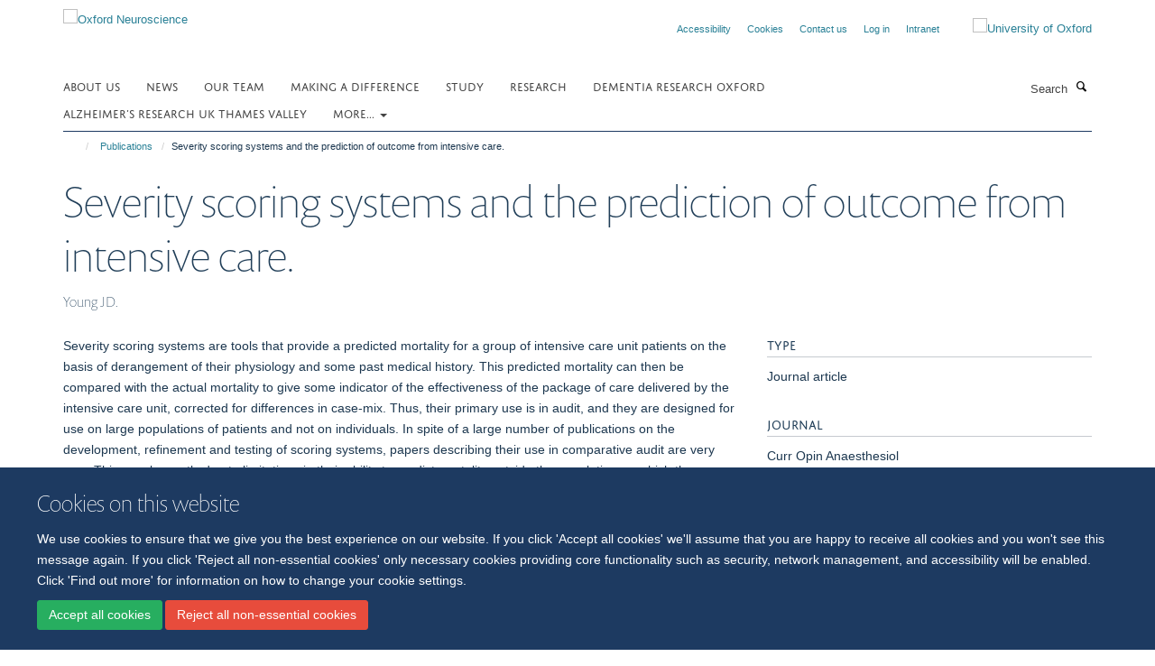

--- FILE ---
content_type: application/x-javascript;charset=utf-8
request_url: https://www.neuroscience.ox.ac.uk/portal_javascripts/Turnkey%20Theme/themebootstrapjspluginsvendorselect2-cachekey-e89154bafacbe11fe4c45a9be42f3be7.js
body_size: 28743
content:

/* Merged Plone Javascript file
 * This file is dynamically assembled from separate parts.
 * Some of these parts have 3rd party licenses or copyright information attached
 * Such information is valid for that section,
 * not for the entire composite file
 * originating files are separated by - filename.js -
 */

/* - ++theme++bootstrap/js/plugins/vendor/select2.js - */
// https://www.neuroscience.ox.ac.uk/portal_javascripts/++theme++bootstrap/js/plugins/vendor/select2.js?original=1
(function(factory){if(typeof define==='function'&&define.amd){define(['jquery'],factory)} else if(typeof exports==='object'){factory(require('jquery'))} else{factory(jQuery)}}(function(jQuery){var S2=(function(){if(jQuery&&jQuery.fn&&jQuery.fn.select2&&jQuery.fn.select2.amd){var S2=jQuery.fn.select2.amd}
var S2;(function(){if(!S2||!S2.requirejs){if(!S2){S2={}} else{require=S2}
var requirejs,require,define;(function(undef){var main,req,makeMap,handlers,defined={},waiting={},config={},defining={},hasOwn=Object.prototype.hasOwnProperty,aps=[].slice,jsSuffixRegExp=/\.js$/;
function hasProp(obj,prop){return hasOwn.call(obj,prop)}
function normalize(name,baseName){var nameParts,nameSegment,mapValue,foundMap,lastIndex,foundI,foundStarMap,starI,i,j,part,baseParts=baseName&&baseName.split("/"),map=config.map,starMap=(map&&map['*'])||{};if(name&&name.charAt(0)==="."){if(baseName){name=name.split('/');lastIndex=name.length-1;if(config.nodeIdCompat&&jsSuffixRegExp.test(name[lastIndex])){name[lastIndex]=name[lastIndex].replace(jsSuffixRegExp,'')}
name=baseParts.slice(0,baseParts.length-1).concat(name);for(i=0;i<name.length;i+=1){part=name[i];if(part==="."){name.splice(i,1);i-=1} else if(part===".."){if(i===1&&(name[2]==='..'||name[0]==='..')){break} else if(i>0){name.splice(i-1,2);i-=2}}}
name=name.join("/")} else if(name.indexOf('./')===0){name=name.substring(2)}}
if((baseParts||starMap)&&map){nameParts=name.split('/');for(i=nameParts.length;i>0;i-=1){nameSegment=nameParts.slice(0,i).join("/");if(baseParts){for(j=baseParts.length;j>0;j-=1){mapValue=map[baseParts.slice(0,j).join('/')];if(mapValue){mapValue=mapValue[nameSegment];if(mapValue){foundMap=mapValue;foundI=i;break}}}}
if(foundMap){break}
if(!foundStarMap&&starMap&&starMap[nameSegment]){foundStarMap=starMap[nameSegment];starI=i}}
if(!foundMap&&foundStarMap){foundMap=foundStarMap;foundI=starI}
if(foundMap){nameParts.splice(0,foundI,foundMap);name=nameParts.join('/')}}
return name}
function makeRequire(relName,forceSync){return function(){var args=aps.call(arguments,0);if(typeof args[0]!=='string'&&args.length===1){args.push(null)}
return req.apply(undef,args.concat([relName,forceSync]))}}
function makeNormalize(relName){return function(name){return normalize(name,relName)}}
function makeLoad(depName){return function(value){defined[depName]=value}}
function callDep(name){if(hasProp(waiting,name)){var args=waiting[name];delete waiting[name];defining[name]=true;main.apply(undef,args)}
if(!hasProp(defined,name)&&!hasProp(defining,name)){throw new Error('No '+name)}
return defined[name]}
function splitPrefix(name){var prefix,index=name?name.indexOf('!'):-1;if(index>-1){prefix=name.substring(0,index);name=name.substring(index+1,name.length)}
return [prefix,name]}
makeMap=function(name,relName){var plugin,parts=splitPrefix(name),prefix=parts[0];name=parts[1];if(prefix){prefix=normalize(prefix,relName);plugin=callDep(prefix)}
if(prefix){if(plugin&&plugin.normalize){name=plugin.normalize(name,makeNormalize(relName))} else{name=normalize(name,relName)}} else{name=normalize(name,relName);parts=splitPrefix(name);prefix=parts[0];name=parts[1];if(prefix){plugin=callDep(prefix)}}
return{f:prefix?prefix+'!'+name:name,n:name,pr:prefix,p:plugin}};
function makeConfig(name){return function(){return(config&&config.config&&config.config[name])||{}}}
handlers={require: function(name){return makeRequire(name)},exports: function(name){var e=defined[name];if(typeof e!=='undefined'){return e} else{return(defined[name]={})}},module: function(name){return{id:name,uri:'',exports:defined[name],config:makeConfig(name)}}};main=function(name,deps,callback,relName){var cjsModule,depName,ret,map,i,args=[],callbackType=typeof callback,usingExports;relName=relName||name;if(callbackType==='undefined'||callbackType==='function'){deps=!deps.length&&callback.length?['require','exports','module']:deps;for(i=0;i<deps.length;i+=1){map=makeMap(deps[i],relName);depName=map.f;if(depName==="require"){args[i]=handlers.require(name)} else if(depName==="exports"){args[i]=handlers.exports(name);usingExports=true} else if(depName==="module"){cjsModule=args[i]=handlers.module(name)} else if(hasProp(defined,depName)||hasProp(waiting,depName)||hasProp(defining,depName)){args[i]=callDep(depName)} else if(map.p){map.p.load(map.n,makeRequire(relName,true),makeLoad(depName),{});args[i]=defined[depName]} else{throw new Error(name+' missing '+depName)}}
ret=callback?callback.apply(defined[name],args):undefined;if(name){if(cjsModule&&cjsModule.exports!==undef&&cjsModule.exports!==defined[name]){defined[name]=cjsModule.exports} else if(ret!==undef||!usingExports){defined[name]=ret}}} else if(name){defined[name]=callback}};requirejs=require=req=function(deps,callback,relName,forceSync,alt){if(typeof deps==="string"){if(handlers[deps]){return handlers[deps](callback)}
return callDep(makeMap(deps,callback).f)} else if(!deps.splice){config=deps;if(config.deps){req(config.deps,config.callback)}
if(!callback){return}
if(callback.splice){deps=callback;callback=relName;relName=null} else{deps=undef}}
callback=callback|| function(){};if(typeof relName==='function'){relName=forceSync;forceSync=alt}
if(forceSync){main(undef,deps,callback,relName)} else{setTimeout(function(){main(undef,deps,callback,relName)},4)}
return req};req.config=function(cfg){return req(cfg)};requirejs._defined=defined;define=function(name,deps,callback){if(typeof name!=='string'){throw new Error('See almond README: incorrect module build, no module name')}
if(!deps.splice){callback=deps;deps=[]}
if(!hasProp(defined,name)&&!hasProp(waiting,name)){waiting[name]=[name,deps,callback]}};define.amd={jQuery:true}}());S2.requirejs=requirejs;S2.require=require;S2.define=define}}());S2.define("almond", function(){});S2.define('jquery',[],function(){var _$=jQuery||$;if(_$==null&&console&&console.error){console.error('Select2: An instance of jQuery or a jQuery-compatible library was not '+'found. Make sure that you are including jQuery before Select2 on your '+'web page.')}
return _$});S2.define('select2/utils',['jquery'], function($){var Utils={};Utils.Extend=function(ChildClass,SuperClass){var __hasProp={}.hasOwnProperty;
function BaseConstructor(){this.constructor=ChildClass}
for(var key in SuperClass){if(__hasProp.call(SuperClass,key)){ChildClass[key]=SuperClass[key]}}
BaseConstructor.prototype=SuperClass.prototype;ChildClass.prototype=new BaseConstructor();ChildClass.__super__=SuperClass.prototype;return ChildClass};
function getMethods(theClass){var proto=theClass.prototype;var methods=[];for(var methodName in proto){var m=proto[methodName];if(typeof m!=='function'){continue}
if(methodName==='constructor'){continue}
methods.push(methodName)}
return methods}
Utils.Decorate=function(SuperClass,DecoratorClass){var decoratedMethods=getMethods(DecoratorClass);var superMethods=getMethods(SuperClass);
function DecoratedClass(){var unshift=Array.prototype.unshift;var argCount=DecoratorClass.prototype.constructor.length;var calledConstructor=SuperClass.prototype.constructor;if(argCount>0){unshift.call(arguments,SuperClass.prototype.constructor);calledConstructor=DecoratorClass.prototype.constructor}
calledConstructor.apply(this,arguments)}
DecoratorClass.displayName=SuperClass.displayName;
function ctr(){this.constructor=DecoratedClass}
DecoratedClass.prototype=new ctr();for(var m=0;m<superMethods.length;m++){var superMethod=superMethods[m];DecoratedClass.prototype[superMethod]=SuperClass.prototype[superMethod]}
var calledMethod=function(methodName){var originalMethod=function(){};if(methodName in DecoratedClass.prototype){originalMethod=DecoratedClass.prototype[methodName]}
var decoratedMethod=DecoratorClass.prototype[methodName];return function(){var unshift=Array.prototype.unshift;unshift.call(arguments,originalMethod);return decoratedMethod.apply(this,arguments)}};for(var d=0;d<decoratedMethods.length;d++){var decoratedMethod=decoratedMethods[d];DecoratedClass.prototype[decoratedMethod]=calledMethod(decoratedMethod)}
return DecoratedClass};var Observable=function(){this.listeners={}};Observable.prototype.on=function(event,callback){this.listeners=this.listeners||{};if(event in this.listeners){this.listeners[event].push(callback)} else{this.listeners[event]=[callback]}};Observable.prototype.trigger=function(event){var slice=Array.prototype.slice;this.listeners=this.listeners||{};if(event in this.listeners){this.invoke(this.listeners[event],slice.call(arguments,1))}
if('*' in this.listeners){this.invoke(this.listeners['*'],arguments)}};Observable.prototype.invoke=function(listeners,params){for(var i=0,len=listeners.length;i<len;i++){listeners[i].apply(this,params)}};Utils.Observable=Observable;Utils.generateChars=function(length){var chars='';for(var i=0;i<length;i++){var randomChar=Math.floor(Math.random() * 36);chars+=randomChar.toString(36)}
return chars};Utils.bind=function(func,context){return function(){func.apply(context,arguments)}};Utils._convertData=function(data){for(var originalKey in data){var keys=originalKey.split('-');var dataLevel=data;if(keys.length===1){continue}
for(var k=0;k<keys.length;k++){var key=keys[k];key=key.substring(0,1).toLowerCase()+key.substring(1);if(!(key in dataLevel)){dataLevel[key]={}}
if(k==keys.length-1){dataLevel[key]=data[originalKey]}
dataLevel=dataLevel[key]}
delete data[originalKey]}
return data};Utils.hasScroll=function(index,el){var $el=$(el);var overflowX=el.style.overflowX;var overflowY=el.style.overflowY;if(overflowX===overflowY&&(overflowY==='hidden'||overflowY==='visible')){return false}
if(overflowX==='scroll'||overflowY==='scroll'){return true}
return($el.innerHeight()<el.scrollHeight||$el.innerWidth()<el.scrollWidth)};Utils.escapeMarkup=function(markup){var replaceMap={'\\':'&#92;','&':'&amp;','<':'&lt;','>':'&gt;','"':'&quot;','\'':'&#39;','/':'&#47;'};if(typeof markup!=='string'){return markup}
return String(markup).replace(/[&<>"'\/\\]/g, function(match){return replaceMap[match]})};Utils.appendMany=function($element,$nodes){if($.fn.jquery.substr(0,3)==='1.7'){var $jqNodes=$();$.map($nodes, function(node){$jqNodes=$jqNodes.add(node)});$nodes=$jqNodes}
$element.append($nodes)};return Utils});S2.define('select2/results',['jquery','./utils'], function($,Utils){
function Results($element,options,dataAdapter){this.$element=$element;this.data=dataAdapter;this.options=options;Results.__super__.constructor.call(this)}
Utils.Extend(Results,Utils.Observable);Results.prototype.render=function(){var $results=$('<ul class="select2-results__options" role="tree"></ul>');if(this.options.get('multiple')){$results.attr('aria-multiselectable','true')}
this.$results=$results;return $results};Results.prototype.clear=function(){this.$results.empty()};Results.prototype.displayMessage=function(params){var escapeMarkup=this.options.get('escapeMarkup');this.clear();this.hideLoading();var $message=$('<li role="treeitem" aria-live="assertive"'+' class="select2-results__option"></li>');var message=this.options.get('translations').get(params.message);$message.append(escapeMarkup(message(params.args)));$message[0].className+=' select2-results__message';this.$results.append($message)};Results.prototype.hideMessages=function(){this.$results.find('.select2-results__message').remove()};Results.prototype.append=function(data){this.hideLoading();var $options=[];if(data.results==null||data.results.length===0){if(this.$results.children().length===0){this.trigger('results:message',{message:'noResults'})}
return}
data.results=this.sort(data.results);for(var d=0;d<data.results.length;d++){var item=data.results[d];var $option=this.option(item);$options.push($option)}
this.$results.append($options)};Results.prototype.position=function($results,$dropdown){var $resultsContainer=$dropdown.find('.select2-results');$resultsContainer.append($results)};Results.prototype.sort=function(data){var sorter=this.options.get('sorter');return sorter(data)};Results.prototype.setClasses=function(){var self=this;this.data.current(function(selected){var selectedIds=$.map(selected, function(s){return s.id.toString()});var $options=self.$results.find('.select2-results__option[aria-selected]');$options.each(function(){var $option=$(this);var item=$.data(this,'data');var id=''+item.id;if((item.element!=null&&item.element.selected)||(item.element==null&&$.inArray(id,selectedIds)>-1)){$option.attr('aria-selected','true')} else{$option.attr('aria-selected','false')}});var $selected=$options.filter('[aria-selected=true]');if($selected.length>0){$selected.first().trigger('mouseenter')} else{$options.first().trigger('mouseenter')}})};Results.prototype.showLoading=function(params){this.hideLoading();var loadingMore=this.options.get('translations').get('searching');var loading={disabled:true,loading:true,text:loadingMore(params)};var $loading=this.option(loading);$loading.className+=' loading-results';this.$results.prepend($loading)};Results.prototype.hideLoading=function(){this.$results.find('.loading-results').remove()};Results.prototype.option=function(data){var option=document.createElement('li');option.className='select2-results__option';var attrs={'role':'treeitem','aria-selected':'false'};if(data.disabled){delete attrs['aria-selected'];attrs['aria-disabled']='true'}
if(data.id==null){delete attrs['aria-selected']}
if(data._resultId!=null){option.id=data._resultId}
if(data.title){option.title=data.title}
if(data.children){attrs.role='group';attrs['aria-label']=data.text;delete attrs['aria-selected']}
for(var attr in attrs){var val=attrs[attr];option.setAttribute(attr,val)}
if(data.children){var $option=$(option);var label=document.createElement('strong');label.className='select2-results__group';var $label=$(label);this.template(data,label);var $children=[];for(var c=0;c<data.children.length;c++){var child=data.children[c];var $child=this.option(child);$children.push($child)}
var $childrenContainer=$('<ul></ul>',{'class':'select2-results__options select2-results__options--nested'});$childrenContainer.append($children);$option.append(label);$option.append($childrenContainer)} else{this.template(data,option)}
$.data(option,'data',data);return option};Results.prototype.bind=function(container,$container){var self=this;var id=container.id+'-results';this.$results.attr('id',id);container.on('results:all', function(params){self.clear();self.append(params.data);if(container.isOpen()){self.setClasses()}});container.on('results:append', function(params){self.append(params.data);if(container.isOpen()){self.setClasses()}});container.on('query', function(params){self.hideMessages();self.showLoading(params)});container.on('select', function(){if(!container.isOpen()){return}
self.setClasses()});container.on('unselect', function(){if(!container.isOpen()){return}
self.setClasses()});container.on('open', function(){self.$results.attr('aria-expanded','true');self.$results.attr('aria-hidden','false');self.setClasses();self.ensureHighlightVisible()});container.on('close', function(){self.$results.attr('aria-expanded','false');self.$results.attr('aria-hidden','true');self.$results.removeAttr('aria-activedescendant')});container.on('results:toggle', function(){var $highlighted=self.getHighlightedResults();if($highlighted.length===0){return}
$highlighted.trigger('mouseup')});container.on('results:select', function(){var $highlighted=self.getHighlightedResults();if($highlighted.length===0){return}
var data=$highlighted.data('data');if($highlighted.attr('aria-selected')=='true'){self.trigger('close',{})} else{self.trigger('select',{data:data})}});container.on('results:previous', function(){var $highlighted=self.getHighlightedResults();var $options=self.$results.find('[aria-selected]');var currentIndex=$options.index($highlighted);if(currentIndex===0){return}
var nextIndex=currentIndex-1;if($highlighted.length===0){nextIndex=0}
var $next=$options.eq(nextIndex);$next.trigger('mouseenter');var currentOffset=self.$results.offset().top;var nextTop=$next.offset().top;var nextOffset=self.$results.scrollTop()+(nextTop-currentOffset);if(nextIndex===0){self.$results.scrollTop(0)} else if(nextTop-currentOffset<0){self.$results.scrollTop(nextOffset)}});container.on('results:next', function(){var $highlighted=self.getHighlightedResults();var $options=self.$results.find('[aria-selected]');var currentIndex=$options.index($highlighted);var nextIndex=currentIndex+1;if(nextIndex>=$options.length){return}
var $next=$options.eq(nextIndex);$next.trigger('mouseenter');var currentOffset=self.$results.offset().top+self.$results.outerHeight(false);var nextBottom=$next.offset().top+$next.outerHeight(false);var nextOffset=self.$results.scrollTop()+nextBottom-currentOffset;if(nextIndex===0){self.$results.scrollTop(0)} else if(nextBottom>currentOffset){self.$results.scrollTop(nextOffset)}});container.on('results:focus', function(params){params.element.addClass('select2-results__option--highlighted')});container.on('results:message', function(params){self.displayMessage(params)});if($.fn.mousewheel){this.$results.on('mousewheel', function(e){var top=self.$results.scrollTop();var bottom=self.$results.get(0).scrollHeight-top+e.deltaY;var isAtTop=e.deltaY>0&&top-e.deltaY<=0;var isAtBottom=e.deltaY<0&&bottom<=self.$results.height();if(isAtTop){self.$results.scrollTop(0);e.preventDefault();e.stopPropagation()} else if(isAtBottom){self.$results.scrollTop(self.$results.get(0).scrollHeight-self.$results.height());e.preventDefault();e.stopPropagation()}})}
this.$results.on('mouseup','.select2-results__option[aria-selected]',
function(evt){var $this=$(this);var data=$this.data('data');if($this.attr('aria-selected')==='true'){if(self.options.get('multiple')){self.trigger('unselect',{originalEvent:evt,data:data})} else{self.trigger('close',{})}
return}
self.trigger('select',{originalEvent:evt,data:data})});this.$results.on('mouseenter','.select2-results__option[aria-selected]',
function(evt){var data=$(this).data('data');self.getHighlightedResults().removeClass('select2-results__option--highlighted');self.trigger('results:focus',{data:data,element:$(this)})})};Results.prototype.getHighlightedResults=function(){var $highlighted=this.$results.find('.select2-results__option--highlighted');return $highlighted};Results.prototype.destroy=function(){this.$results.remove()};Results.prototype.ensureHighlightVisible=function(){var $highlighted=this.getHighlightedResults();if($highlighted.length===0){return}
var $options=this.$results.find('[aria-selected]');var currentIndex=$options.index($highlighted);var currentOffset=this.$results.offset().top;var nextTop=$highlighted.offset().top;var nextOffset=this.$results.scrollTop()+(nextTop-currentOffset);var offsetDelta=nextTop-currentOffset;nextOffset-=$highlighted.outerHeight(false) * 2;if(currentIndex<=2){this.$results.scrollTop(0)} else if(offsetDelta>this.$results.outerHeight()||offsetDelta<0){this.$results.scrollTop(nextOffset)}};Results.prototype.template=function(result,container){var template=this.options.get('templateResult');var escapeMarkup=this.options.get('escapeMarkup');var content=template(result,container);if(content==null){container.style.display='none'} else if(typeof content==='string'){container.innerHTML=escapeMarkup(content)} else{$(container).append(content)}};return Results});S2.define('select2/keys',[], function(){var KEYS={BACKSPACE:8,TAB:9,ENTER:13,SHIFT:16,CTRL:17,ALT:18,ESC:27,SPACE:32,PAGE_UP:33,PAGE_DOWN:34,END:35,HOME:36,LEFT:37,UP:38,RIGHT:39,DOWN:40,DELETE:46};return KEYS});S2.define('select2/selection/base',['jquery','../utils','../keys'], function($,Utils,KEYS){
function BaseSelection($element,options){this.$element=$element;this.options=options;BaseSelection.__super__.constructor.call(this)}
Utils.Extend(BaseSelection,Utils.Observable);BaseSelection.prototype.render=function(){var $selection=$('<span class="select2-selection" role="combobox" '+' aria-haspopup="true" aria-expanded="false">'+'</span>');this._tabindex=0;if(this.$element.data('old-tabindex')!=null){this._tabindex=this.$element.data('old-tabindex')} else if(this.$element.attr('tabindex')!=null){this._tabindex=this.$element.attr('tabindex')}
$selection.attr('title',this.$element.attr('title'));$selection.attr('tabindex',this._tabindex);this.$selection=$selection;return $selection};BaseSelection.prototype.bind=function(container,$container){var self=this;var id=container.id+'-container';var resultsId=container.id+'-results';this.container=container;this.$selection.on('focus', function(evt){self.trigger('focus',evt)});this.$selection.on('blur', function(evt){self._handleBlur(evt)});this.$selection.on('keydown', function(evt){self.trigger('keypress',evt);if(evt.which===KEYS.SPACE){evt.preventDefault()}});container.on('results:focus', function(params){self.$selection.attr('aria-activedescendant',params.data._resultId)});container.on('selection:update', function(params){self.update(params.data)});container.on('open', function(){self.$selection.attr('aria-expanded','true');self.$selection.attr('aria-owns',resultsId);self._attachCloseHandler(container)});container.on('close', function(){self.$selection.attr('aria-expanded','false');self.$selection.removeAttr('aria-activedescendant');self.$selection.removeAttr('aria-owns');self.$selection.focus();self._detachCloseHandler(container)});container.on('enable', function(){self.$selection.attr('tabindex',self._tabindex)});container.on('disable', function(){self.$selection.attr('tabindex','-1')})};BaseSelection.prototype._handleBlur=function(evt){var self=this;window.setTimeout(function(){if((document.activeElement==self.$selection[0])||($.contains(self.$selection[0],document.activeElement))){return}
self.trigger('blur',evt)},1)};BaseSelection.prototype._attachCloseHandler=function(container){var self=this;$(document.body).on('mousedown.select2.'+container.id, function(e){var $target=$(e.target);var $select=$target.closest('.select2');var $all=$('.select2.select2-container--open');$all.each(function(){var $this=$(this);if(this==$select[0]){return}
var $element=$this.data('element');$element.select2('close')})})};BaseSelection.prototype._detachCloseHandler=function(container){$(document.body).off('mousedown.select2.'+container.id)};BaseSelection.prototype.position=function($selection,$container){var $selectionContainer=$container.find('.selection');$selectionContainer.append($selection)};BaseSelection.prototype.destroy=function(){this._detachCloseHandler(this.container)};BaseSelection.prototype.update=function(data){throw new Error('The `update` method must be defined in child classes.')};return BaseSelection});S2.define('select2/selection/single',['jquery','./base','../utils','../keys'], function($,BaseSelection,Utils,KEYS){
function SingleSelection(){SingleSelection.__super__.constructor.apply(this,arguments)}
Utils.Extend(SingleSelection,BaseSelection);SingleSelection.prototype.render=function(){var $selection=SingleSelection.__super__.render.call(this);$selection.addClass('select2-selection--single');$selection.html('<span class="select2-selection__rendered"></span>'+'<span class="select2-selection__arrow" role="presentation">'+'<b role="presentation"></b>'+'</span>');return $selection};SingleSelection.prototype.bind=function(container,$container){var self=this;SingleSelection.__super__.bind.apply(this,arguments);var id=container.id+'-container';this.$selection.find('.select2-selection__rendered').attr('id',id);this.$selection.attr('aria-labelledby',id);this.$selection.on('mousedown', function(evt){if(evt.which!==1){return}
self.trigger('toggle',{originalEvent:evt})});this.$selection.on('focus', function(evt){});this.$selection.on('blur', function(evt){});container.on('selection:update', function(params){self.update(params.data)})};SingleSelection.prototype.clear=function(){this.$selection.find('.select2-selection__rendered').empty()};SingleSelection.prototype.display=function(data,container){var template=this.options.get('templateSelection');var escapeMarkup=this.options.get('escapeMarkup');return escapeMarkup(template(data,container))};SingleSelection.prototype.selectionContainer=function(){return $('<span></span>')};SingleSelection.prototype.update=function(data){if(data.length===0){this.clear();return}
var selection=data[0];var $rendered=this.$selection.find('.select2-selection__rendered');var formatted=this.display(selection,$rendered);$rendered.empty().append(formatted);$rendered.prop('title',selection.title||selection.text)};return SingleSelection});S2.define('select2/selection/multiple',['jquery','./base','../utils'], function($,BaseSelection,Utils){
function MultipleSelection($element,options){MultipleSelection.__super__.constructor.apply(this,arguments)}
Utils.Extend(MultipleSelection,BaseSelection);MultipleSelection.prototype.render=function(){var $selection=MultipleSelection.__super__.render.call(this);$selection.addClass('select2-selection--multiple');$selection.html('<ul class="select2-selection__rendered"></ul>');return $selection};MultipleSelection.prototype.bind=function(container,$container){var self=this;MultipleSelection.__super__.bind.apply(this,arguments);this.$selection.on('click', function(evt){self.trigger('toggle',{originalEvent:evt})});this.$selection.on('click','.select2-selection__choice__remove',
function(evt){if(self.options.get('disabled')){return}
var $remove=$(this);var $selection=$remove.parent();var data=$selection.data('data');self.trigger('unselect',{originalEvent:evt,data:data})})};MultipleSelection.prototype.clear=function(){this.$selection.find('.select2-selection__rendered').empty()};MultipleSelection.prototype.display=function(data,container){var template=this.options.get('templateSelection');var escapeMarkup=this.options.get('escapeMarkup');return escapeMarkup(template(data,container))};MultipleSelection.prototype.selectionContainer=function(){var $container=$('<li class="select2-selection__choice">'+'<span class="select2-selection__choice__remove" role="presentation">'+'&times;'+'</span>'+'</li>');return $container};MultipleSelection.prototype.update=function(data){this.clear();if(data.length===0){return}
var $selections=[];for(var d=0;d<data.length;d++){var selection=data[d];var $selection=this.selectionContainer();var formatted=this.display(selection,$selection);$selection.append(formatted);$selection.prop('title',selection.title||selection.text);$selection.data('data',selection);$selections.push($selection)}
var $rendered=this.$selection.find('.select2-selection__rendered');Utils.appendMany($rendered,$selections)};return MultipleSelection});S2.define('select2/selection/placeholder',['../utils'], function(Utils){
function Placeholder(decorated,$element,options){this.placeholder=this.normalizePlaceholder(options.get('placeholder'));decorated.call(this,$element,options)}
Placeholder.prototype.normalizePlaceholder=function(_,placeholder){if(typeof placeholder==='string'){placeholder={id:'',text:placeholder}}
return placeholder};Placeholder.prototype.createPlaceholder=function(decorated,placeholder){var $placeholder=this.selectionContainer();$placeholder.html(this.display(placeholder));$placeholder.addClass('select2-selection__placeholder').removeClass('select2-selection__choice');return $placeholder};Placeholder.prototype.update=function(decorated,data){var singlePlaceholder=(data.length==1&&data[0].id!=this.placeholder.id);var multipleSelections=data.length>1;if(multipleSelections||singlePlaceholder){return decorated.call(this,data)}
this.clear();var $placeholder=this.createPlaceholder(this.placeholder);this.$selection.find('.select2-selection__rendered').append($placeholder)};return Placeholder});S2.define('select2/selection/allowClear',['jquery','../keys'], function($,KEYS){
function AllowClear(){}
AllowClear.prototype.bind=function(decorated,container,$container){var self=this;decorated.call(this,container,$container);if(this.placeholder==null){if(this.options.get('debug')&&window.console&&console.error){console.error('Select2: The `allowClear` option should be used in combination '+'with the `placeholder` option.')}}
this.$selection.on('mousedown','.select2-selection__clear',
function(evt){self._handleClear(evt)});container.on('keypress', function(evt){self._handleKeyboardClear(evt,container)})};AllowClear.prototype._handleClear=function(_,evt){if(this.options.get('disabled')){return}
var $clear=this.$selection.find('.select2-selection__clear');if($clear.length===0){return}
evt.stopPropagation();var data=$clear.data('data');for(var d=0;d<data.length;d++){var unselectData={data:data[d]};this.trigger('unselect',unselectData);if(unselectData.prevented){return}}
this.$element.val(this.placeholder.id).trigger('change');this.trigger('toggle',{})};AllowClear.prototype._handleKeyboardClear=function(_,evt,container){if(container.isOpen()){return}
if(evt.which==KEYS.DELETE||evt.which==KEYS.BACKSPACE){this._handleClear(evt)}};AllowClear.prototype.update=function(decorated,data){decorated.call(this,data);if(this.$selection.find('.select2-selection__placeholder').length>0||data.length===0){return}
var $remove=$('<span class="select2-selection__clear">'+'&times;'+'</span>');$remove.data('data',data);this.$selection.find('.select2-selection__rendered').prepend($remove)};return AllowClear});S2.define('select2/selection/search',['jquery','../utils','../keys'], function($,Utils,KEYS){
function Search(decorated,$element,options){decorated.call(this,$element,options)}
Search.prototype.render=function(decorated){var $search=$('<li class="select2-search select2-search--inline">'+'<input class="select2-search__field" type="search" tabindex="-1"'+' autocomplete="off" autocorrect="off" autocapitalize="off"'+' spellcheck="false" role="textbox" aria-autocomplete="list" />'+'</li>');this.$searchContainer=$search;this.$search=$search.find('input');var $rendered=decorated.call(this);this._transferTabIndex();return $rendered};Search.prototype.bind=function(decorated,container,$container){var self=this;decorated.call(this,container,$container);container.on('open', function(){self.$search.trigger('focus')});container.on('close', function(){self.$search.val('');self.$search.removeAttr('aria-activedescendant');self.$search.trigger('focus')});container.on('enable', function(){self.$search.prop('disabled',false);self._transferTabIndex()});container.on('disable', function(){self.$search.prop('disabled',true)});container.on('focus', function(evt){self.$search.trigger('focus')});container.on('results:focus', function(params){self.$search.attr('aria-activedescendant',params.id)});this.$selection.on('focusin','.select2-search--inline', function(evt){self.trigger('focus',evt)});this.$selection.on('focusout','.select2-search--inline', function(evt){self._handleBlur(evt)});this.$selection.on('keydown','.select2-search--inline', function(evt){evt.stopPropagation();self.trigger('keypress',evt);self._keyUpPrevented=evt.isDefaultPrevented();var key=evt.which;if(key===KEYS.BACKSPACE&&self.$search.val()===''){var $previousChoice=self.$searchContainer.prev('.select2-selection__choice');if($previousChoice.length>0){var item=$previousChoice.data('data');self.searchRemoveChoice(item);evt.preventDefault()}}});var msie=document.documentMode;var disableInputEvents=msie&&msie<=11;this.$selection.on('input.searchcheck','.select2-search--inline',
function(evt){if(disableInputEvents){self.$selection.off('input.search input.searchcheck');return}
self.$selection.off('keyup.search')});this.$selection.on('keyup.search input.search','.select2-search--inline',
function(evt){if(disableInputEvents&&evt.type==='input'){self.$selection.off('input.search input.searchcheck');return}
var key=evt.which;if(key==KEYS.SHIFT||key==KEYS.CTRL||key==KEYS.ALT){return}
if(key==KEYS.TAB){return}
self.handleSearch(evt)})};Search.prototype._transferTabIndex=function(decorated){this.$search.attr('tabindex',this.$selection.attr('tabindex'));this.$selection.attr('tabindex','-1')};Search.prototype.createPlaceholder=function(decorated,placeholder){this.$search.attr('placeholder',placeholder.text)};Search.prototype.update=function(decorated,data){var searchHadFocus=this.$search[0]==document.activeElement;this.$search.attr('placeholder','');decorated.call(this,data);this.$selection.find('.select2-selection__rendered').append(this.$searchContainer);this.resizeSearch();if(searchHadFocus){this.$search.focus()}};Search.prototype.handleSearch=function(){this.resizeSearch();if(!this._keyUpPrevented){var input=this.$search.val();this.trigger('query',{term:input})}
this._keyUpPrevented=false};Search.prototype.searchRemoveChoice=function(decorated,item){this.trigger('unselect',{data:item});this.$search.val(item.text);this.handleSearch()};Search.prototype.resizeSearch=function(){this.$search.css('width','25px');var width='';if(this.$search.attr('placeholder')!==''){width=this.$selection.find('.select2-selection__rendered').innerWidth()} else{var minimumWidth=this.$search.val().length+1;width=(minimumWidth * 0.75)+'em'}
this.$search.css('width',width)};return Search});S2.define('select2/selection/eventRelay',['jquery'], function($){
function EventRelay(){}
EventRelay.prototype.bind=function(decorated,container,$container){var self=this;var relayEvents=['open','opening','close','closing','select','selecting','unselect','unselecting'];var preventableEvents=['opening','closing','selecting','unselecting'];decorated.call(this,container,$container);container.on('*', function(name,params){if($.inArray(name,relayEvents)===-1){return}
params=params||{};var evt=$.Event('select2:'+name,{params:params});self.$element.trigger(evt);if($.inArray(name,preventableEvents)===-1){return}
params.prevented=evt.isDefaultPrevented()})};return EventRelay});S2.define('select2/translation',['jquery','require'], function($,require){
function Translation(dict){this.dict=dict||{}}
Translation.prototype.all=function(){return this.dict};Translation.prototype.get=function(key){return this.dict[key]};Translation.prototype.extend=function(translation){this.dict=$.extend({},translation.all(),this.dict)};Translation._cache={};Translation.loadPath=function(path){if(!(path in Translation._cache)){var translations=require(path);Translation._cache[path]=translations}
return new Translation(Translation._cache[path])};return Translation});S2.define('select2/diacritics',[], function(){var diacritics={'\u24B6':'A','\uFF21':'A','\u00C0':'A','\u00C1':'A','\u00C2':'A','\u1EA6':'A','\u1EA4':'A','\u1EAA':'A','\u1EA8':'A','\u00C3':'A','\u0100':'A','\u0102':'A','\u1EB0':'A','\u1EAE':'A','\u1EB4':'A','\u1EB2':'A','\u0226':'A','\u01E0':'A','\u00C4':'A','\u01DE':'A','\u1EA2':'A','\u00C5':'A','\u01FA':'A','\u01CD':'A','\u0200':'A','\u0202':'A','\u1EA0':'A','\u1EAC':'A','\u1EB6':'A','\u1E00':'A','\u0104':'A','\u023A':'A','\u2C6F':'A','\uA732':'AA','\u00C6':'AE','\u01FC':'AE','\u01E2':'AE','\uA734':'AO','\uA736':'AU','\uA738':'AV','\uA73A':'AV','\uA73C':'AY','\u24B7':'B','\uFF22':'B','\u1E02':'B','\u1E04':'B','\u1E06':'B','\u0243':'B','\u0182':'B','\u0181':'B','\u24B8':'C','\uFF23':'C','\u0106':'C','\u0108':'C','\u010A':'C','\u010C':'C','\u00C7':'C','\u1E08':'C','\u0187':'C','\u023B':'C','\uA73E':'C','\u24B9':'D','\uFF24':'D','\u1E0A':'D','\u010E':'D','\u1E0C':'D','\u1E10':'D','\u1E12':'D','\u1E0E':'D','\u0110':'D','\u018B':'D','\u018A':'D','\u0189':'D','\uA779':'D','\u01F1':'DZ','\u01C4':'DZ','\u01F2':'Dz','\u01C5':'Dz','\u24BA':'E','\uFF25':'E','\u00C8':'E','\u00C9':'E','\u00CA':'E','\u1EC0':'E','\u1EBE':'E','\u1EC4':'E','\u1EC2':'E','\u1EBC':'E','\u0112':'E','\u1E14':'E','\u1E16':'E','\u0114':'E','\u0116':'E','\u00CB':'E','\u1EBA':'E','\u011A':'E','\u0204':'E','\u0206':'E','\u1EB8':'E','\u1EC6':'E','\u0228':'E','\u1E1C':'E','\u0118':'E','\u1E18':'E','\u1E1A':'E','\u0190':'E','\u018E':'E','\u24BB':'F','\uFF26':'F','\u1E1E':'F','\u0191':'F','\uA77B':'F','\u24BC':'G','\uFF27':'G','\u01F4':'G','\u011C':'G','\u1E20':'G','\u011E':'G','\u0120':'G','\u01E6':'G','\u0122':'G','\u01E4':'G','\u0193':'G','\uA7A0':'G','\uA77D':'G','\uA77E':'G','\u24BD':'H','\uFF28':'H','\u0124':'H','\u1E22':'H','\u1E26':'H','\u021E':'H','\u1E24':'H','\u1E28':'H','\u1E2A':'H','\u0126':'H','\u2C67':'H','\u2C75':'H','\uA78D':'H','\u24BE':'I','\uFF29':'I','\u00CC':'I','\u00CD':'I','\u00CE':'I','\u0128':'I','\u012A':'I','\u012C':'I','\u0130':'I','\u00CF':'I','\u1E2E':'I','\u1EC8':'I','\u01CF':'I','\u0208':'I','\u020A':'I','\u1ECA':'I','\u012E':'I','\u1E2C':'I','\u0197':'I','\u24BF':'J','\uFF2A':'J','\u0134':'J','\u0248':'J','\u24C0':'K','\uFF2B':'K','\u1E30':'K','\u01E8':'K','\u1E32':'K','\u0136':'K','\u1E34':'K','\u0198':'K','\u2C69':'K','\uA740':'K','\uA742':'K','\uA744':'K','\uA7A2':'K','\u24C1':'L','\uFF2C':'L','\u013F':'L','\u0139':'L','\u013D':'L','\u1E36':'L','\u1E38':'L','\u013B':'L','\u1E3C':'L','\u1E3A':'L','\u0141':'L','\u023D':'L','\u2C62':'L','\u2C60':'L','\uA748':'L','\uA746':'L','\uA780':'L','\u01C7':'LJ','\u01C8':'Lj','\u24C2':'M','\uFF2D':'M','\u1E3E':'M','\u1E40':'M','\u1E42':'M','\u2C6E':'M','\u019C':'M','\u24C3':'N','\uFF2E':'N','\u01F8':'N','\u0143':'N','\u00D1':'N','\u1E44':'N','\u0147':'N','\u1E46':'N','\u0145':'N','\u1E4A':'N','\u1E48':'N','\u0220':'N','\u019D':'N','\uA790':'N','\uA7A4':'N','\u01CA':'NJ','\u01CB':'Nj','\u24C4':'O','\uFF2F':'O','\u00D2':'O','\u00D3':'O','\u00D4':'O','\u1ED2':'O','\u1ED0':'O','\u1ED6':'O','\u1ED4':'O','\u00D5':'O','\u1E4C':'O','\u022C':'O','\u1E4E':'O','\u014C':'O','\u1E50':'O','\u1E52':'O','\u014E':'O','\u022E':'O','\u0230':'O','\u00D6':'O','\u022A':'O','\u1ECE':'O','\u0150':'O','\u01D1':'O','\u020C':'O','\u020E':'O','\u01A0':'O','\u1EDC':'O','\u1EDA':'O','\u1EE0':'O','\u1EDE':'O','\u1EE2':'O','\u1ECC':'O','\u1ED8':'O','\u01EA':'O','\u01EC':'O','\u00D8':'O','\u01FE':'O','\u0186':'O','\u019F':'O','\uA74A':'O','\uA74C':'O','\u01A2':'OI','\uA74E':'OO','\u0222':'OU','\u24C5':'P','\uFF30':'P','\u1E54':'P','\u1E56':'P','\u01A4':'P','\u2C63':'P','\uA750':'P','\uA752':'P','\uA754':'P','\u24C6':'Q','\uFF31':'Q','\uA756':'Q','\uA758':'Q','\u024A':'Q','\u24C7':'R','\uFF32':'R','\u0154':'R','\u1E58':'R','\u0158':'R','\u0210':'R','\u0212':'R','\u1E5A':'R','\u1E5C':'R','\u0156':'R','\u1E5E':'R','\u024C':'R','\u2C64':'R','\uA75A':'R','\uA7A6':'R','\uA782':'R','\u24C8':'S','\uFF33':'S','\u1E9E':'S','\u015A':'S','\u1E64':'S','\u015C':'S','\u1E60':'S','\u0160':'S','\u1E66':'S','\u1E62':'S','\u1E68':'S','\u0218':'S','\u015E':'S','\u2C7E':'S','\uA7A8':'S','\uA784':'S','\u24C9':'T','\uFF34':'T','\u1E6A':'T','\u0164':'T','\u1E6C':'T','\u021A':'T','\u0162':'T','\u1E70':'T','\u1E6E':'T','\u0166':'T','\u01AC':'T','\u01AE':'T','\u023E':'T','\uA786':'T','\uA728':'TZ','\u24CA':'U','\uFF35':'U','\u00D9':'U','\u00DA':'U','\u00DB':'U','\u0168':'U','\u1E78':'U','\u016A':'U','\u1E7A':'U','\u016C':'U','\u00DC':'U','\u01DB':'U','\u01D7':'U','\u01D5':'U','\u01D9':'U','\u1EE6':'U','\u016E':'U','\u0170':'U','\u01D3':'U','\u0214':'U','\u0216':'U','\u01AF':'U','\u1EEA':'U','\u1EE8':'U','\u1EEE':'U','\u1EEC':'U','\u1EF0':'U','\u1EE4':'U','\u1E72':'U','\u0172':'U','\u1E76':'U','\u1E74':'U','\u0244':'U','\u24CB':'V','\uFF36':'V','\u1E7C':'V','\u1E7E':'V','\u01B2':'V','\uA75E':'V','\u0245':'V','\uA760':'VY','\u24CC':'W','\uFF37':'W','\u1E80':'W','\u1E82':'W','\u0174':'W','\u1E86':'W','\u1E84':'W','\u1E88':'W','\u2C72':'W','\u24CD':'X','\uFF38':'X','\u1E8A':'X','\u1E8C':'X','\u24CE':'Y','\uFF39':'Y','\u1EF2':'Y','\u00DD':'Y','\u0176':'Y','\u1EF8':'Y','\u0232':'Y','\u1E8E':'Y','\u0178':'Y','\u1EF6':'Y','\u1EF4':'Y','\u01B3':'Y','\u024E':'Y','\u1EFE':'Y','\u24CF':'Z','\uFF3A':'Z','\u0179':'Z','\u1E90':'Z','\u017B':'Z','\u017D':'Z','\u1E92':'Z','\u1E94':'Z','\u01B5':'Z','\u0224':'Z','\u2C7F':'Z','\u2C6B':'Z','\uA762':'Z','\u24D0':'a','\uFF41':'a','\u1E9A':'a','\u00E0':'a','\u00E1':'a','\u00E2':'a','\u1EA7':'a','\u1EA5':'a','\u1EAB':'a','\u1EA9':'a','\u00E3':'a','\u0101':'a','\u0103':'a','\u1EB1':'a','\u1EAF':'a','\u1EB5':'a','\u1EB3':'a','\u0227':'a','\u01E1':'a','\u00E4':'a','\u01DF':'a','\u1EA3':'a','\u00E5':'a','\u01FB':'a','\u01CE':'a','\u0201':'a','\u0203':'a','\u1EA1':'a','\u1EAD':'a','\u1EB7':'a','\u1E01':'a','\u0105':'a','\u2C65':'a','\u0250':'a','\uA733':'aa','\u00E6':'ae','\u01FD':'ae','\u01E3':'ae','\uA735':'ao','\uA737':'au','\uA739':'av','\uA73B':'av','\uA73D':'ay','\u24D1':'b','\uFF42':'b','\u1E03':'b','\u1E05':'b','\u1E07':'b','\u0180':'b','\u0183':'b','\u0253':'b','\u24D2':'c','\uFF43':'c','\u0107':'c','\u0109':'c','\u010B':'c','\u010D':'c','\u00E7':'c','\u1E09':'c','\u0188':'c','\u023C':'c','\uA73F':'c','\u2184':'c','\u24D3':'d','\uFF44':'d','\u1E0B':'d','\u010F':'d','\u1E0D':'d','\u1E11':'d','\u1E13':'d','\u1E0F':'d','\u0111':'d','\u018C':'d','\u0256':'d','\u0257':'d','\uA77A':'d','\u01F3':'dz','\u01C6':'dz','\u24D4':'e','\uFF45':'e','\u00E8':'e','\u00E9':'e','\u00EA':'e','\u1EC1':'e','\u1EBF':'e','\u1EC5':'e','\u1EC3':'e','\u1EBD':'e','\u0113':'e','\u1E15':'e','\u1E17':'e','\u0115':'e','\u0117':'e','\u00EB':'e','\u1EBB':'e','\u011B':'e','\u0205':'e','\u0207':'e','\u1EB9':'e','\u1EC7':'e','\u0229':'e','\u1E1D':'e','\u0119':'e','\u1E19':'e','\u1E1B':'e','\u0247':'e','\u025B':'e','\u01DD':'e','\u24D5':'f','\uFF46':'f','\u1E1F':'f','\u0192':'f','\uA77C':'f','\u24D6':'g','\uFF47':'g','\u01F5':'g','\u011D':'g','\u1E21':'g','\u011F':'g','\u0121':'g','\u01E7':'g','\u0123':'g','\u01E5':'g','\u0260':'g','\uA7A1':'g','\u1D79':'g','\uA77F':'g','\u24D7':'h','\uFF48':'h','\u0125':'h','\u1E23':'h','\u1E27':'h','\u021F':'h','\u1E25':'h','\u1E29':'h','\u1E2B':'h','\u1E96':'h','\u0127':'h','\u2C68':'h','\u2C76':'h','\u0265':'h','\u0195':'hv','\u24D8':'i','\uFF49':'i','\u00EC':'i','\u00ED':'i','\u00EE':'i','\u0129':'i','\u012B':'i','\u012D':'i','\u00EF':'i','\u1E2F':'i','\u1EC9':'i','\u01D0':'i','\u0209':'i','\u020B':'i','\u1ECB':'i','\u012F':'i','\u1E2D':'i','\u0268':'i','\u0131':'i','\u24D9':'j','\uFF4A':'j','\u0135':'j','\u01F0':'j','\u0249':'j','\u24DA':'k','\uFF4B':'k','\u1E31':'k','\u01E9':'k','\u1E33':'k','\u0137':'k','\u1E35':'k','\u0199':'k','\u2C6A':'k','\uA741':'k','\uA743':'k','\uA745':'k','\uA7A3':'k','\u24DB':'l','\uFF4C':'l','\u0140':'l','\u013A':'l','\u013E':'l','\u1E37':'l','\u1E39':'l','\u013C':'l','\u1E3D':'l','\u1E3B':'l','\u017F':'l','\u0142':'l','\u019A':'l','\u026B':'l','\u2C61':'l','\uA749':'l','\uA781':'l','\uA747':'l','\u01C9':'lj','\u24DC':'m','\uFF4D':'m','\u1E3F':'m','\u1E41':'m','\u1E43':'m','\u0271':'m','\u026F':'m','\u24DD':'n','\uFF4E':'n','\u01F9':'n','\u0144':'n','\u00F1':'n','\u1E45':'n','\u0148':'n','\u1E47':'n','\u0146':'n','\u1E4B':'n','\u1E49':'n','\u019E':'n','\u0272':'n','\u0149':'n','\uA791':'n','\uA7A5':'n','\u01CC':'nj','\u24DE':'o','\uFF4F':'o','\u00F2':'o','\u00F3':'o','\u00F4':'o','\u1ED3':'o','\u1ED1':'o','\u1ED7':'o','\u1ED5':'o','\u00F5':'o','\u1E4D':'o','\u022D':'o','\u1E4F':'o','\u014D':'o','\u1E51':'o','\u1E53':'o','\u014F':'o','\u022F':'o','\u0231':'o','\u00F6':'o','\u022B':'o','\u1ECF':'o','\u0151':'o','\u01D2':'o','\u020D':'o','\u020F':'o','\u01A1':'o','\u1EDD':'o','\u1EDB':'o','\u1EE1':'o','\u1EDF':'o','\u1EE3':'o','\u1ECD':'o','\u1ED9':'o','\u01EB':'o','\u01ED':'o','\u00F8':'o','\u01FF':'o','\u0254':'o','\uA74B':'o','\uA74D':'o','\u0275':'o','\u01A3':'oi','\u0223':'ou','\uA74F':'oo','\u24DF':'p','\uFF50':'p','\u1E55':'p','\u1E57':'p','\u01A5':'p','\u1D7D':'p','\uA751':'p','\uA753':'p','\uA755':'p','\u24E0':'q','\uFF51':'q','\u024B':'q','\uA757':'q','\uA759':'q','\u24E1':'r','\uFF52':'r','\u0155':'r','\u1E59':'r','\u0159':'r','\u0211':'r','\u0213':'r','\u1E5B':'r','\u1E5D':'r','\u0157':'r','\u1E5F':'r','\u024D':'r','\u027D':'r','\uA75B':'r','\uA7A7':'r','\uA783':'r','\u24E2':'s','\uFF53':'s','\u00DF':'s','\u015B':'s','\u1E65':'s','\u015D':'s','\u1E61':'s','\u0161':'s','\u1E67':'s','\u1E63':'s','\u1E69':'s','\u0219':'s','\u015F':'s','\u023F':'s','\uA7A9':'s','\uA785':'s','\u1E9B':'s','\u24E3':'t','\uFF54':'t','\u1E6B':'t','\u1E97':'t','\u0165':'t','\u1E6D':'t','\u021B':'t','\u0163':'t','\u1E71':'t','\u1E6F':'t','\u0167':'t','\u01AD':'t','\u0288':'t','\u2C66':'t','\uA787':'t','\uA729':'tz','\u24E4':'u','\uFF55':'u','\u00F9':'u','\u00FA':'u','\u00FB':'u','\u0169':'u','\u1E79':'u','\u016B':'u','\u1E7B':'u','\u016D':'u','\u00FC':'u','\u01DC':'u','\u01D8':'u','\u01D6':'u','\u01DA':'u','\u1EE7':'u','\u016F':'u','\u0171':'u','\u01D4':'u','\u0215':'u','\u0217':'u','\u01B0':'u','\u1EEB':'u','\u1EE9':'u','\u1EEF':'u','\u1EED':'u','\u1EF1':'u','\u1EE5':'u','\u1E73':'u','\u0173':'u','\u1E77':'u','\u1E75':'u','\u0289':'u','\u24E5':'v','\uFF56':'v','\u1E7D':'v','\u1E7F':'v','\u028B':'v','\uA75F':'v','\u028C':'v','\uA761':'vy','\u24E6':'w','\uFF57':'w','\u1E81':'w','\u1E83':'w','\u0175':'w','\u1E87':'w','\u1E85':'w','\u1E98':'w','\u1E89':'w','\u2C73':'w','\u24E7':'x','\uFF58':'x','\u1E8B':'x','\u1E8D':'x','\u24E8':'y','\uFF59':'y','\u1EF3':'y','\u00FD':'y','\u0177':'y','\u1EF9':'y','\u0233':'y','\u1E8F':'y','\u00FF':'y','\u1EF7':'y','\u1E99':'y','\u1EF5':'y','\u01B4':'y','\u024F':'y','\u1EFF':'y','\u24E9':'z','\uFF5A':'z','\u017A':'z','\u1E91':'z','\u017C':'z','\u017E':'z','\u1E93':'z','\u1E95':'z','\u01B6':'z','\u0225':'z','\u0240':'z','\u2C6C':'z','\uA763':'z','\u0386':'\u0391','\u0388':'\u0395','\u0389':'\u0397','\u038A':'\u0399','\u03AA':'\u0399','\u038C':'\u039F','\u038E':'\u03A5','\u03AB':'\u03A5','\u038F':'\u03A9','\u03AC':'\u03B1','\u03AD':'\u03B5','\u03AE':'\u03B7','\u03AF':'\u03B9','\u03CA':'\u03B9','\u0390':'\u03B9','\u03CC':'\u03BF','\u03CD':'\u03C5','\u03CB':'\u03C5','\u03B0':'\u03C5','\u03C9':'\u03C9','\u03C2':'\u03C3'};return diacritics});S2.define('select2/data/base',['../utils'], function(Utils){
function BaseAdapter($element,options){BaseAdapter.__super__.constructor.call(this)}
Utils.Extend(BaseAdapter,Utils.Observable);BaseAdapter.prototype.current=function(callback){throw new Error('The `current` method must be defined in child classes.')};BaseAdapter.prototype.query=function(params,callback){throw new Error('The `query` method must be defined in child classes.')};BaseAdapter.prototype.bind=function(container,$container){};BaseAdapter.prototype.destroy=function(){};BaseAdapter.prototype.generateResultId=function(container,data){var id=container.id+'-result-';id+=Utils.generateChars(4);if(data.id!=null){id+='-'+data.id.toString()} else{id+='-'+Utils.generateChars(4)}
return id};return BaseAdapter});S2.define('select2/data/select',['./base','../utils','jquery'], function(BaseAdapter,Utils,$){
function SelectAdapter($element,options){this.$element=$element;this.options=options;SelectAdapter.__super__.constructor.call(this)}
Utils.Extend(SelectAdapter,BaseAdapter);SelectAdapter.prototype.current=function(callback){var data=[];var self=this;this.$element.find(':selected').each(function(){var $option=$(this);var option=self.item($option);data.push(option)});callback(data)};SelectAdapter.prototype.select=function(data){var self=this;data.selected=true;if($(data.element).is('option')){data.element.selected=true;this.$element.trigger('change');return}
if(this.$element.prop('multiple')){this.current(function(currentData){var val=[];data=[data];data.push.apply(data,currentData);for(var d=0;d<data.length;d++){var id=data[d].id;if($.inArray(id,val)===-1){val.push(id)}}
self.$element.val(val);self.$element.trigger('change')})} else{var val=data.id;this.$element.val(val);this.$element.trigger('change')}};SelectAdapter.prototype.unselect=function(data){var self=this;if(!this.$element.prop('multiple')){return}
data.selected=false;if($(data.element).is('option')){data.element.selected=false;this.$element.trigger('change');return}
this.current(function(currentData){var val=[];for(var d=0;d<currentData.length;d++){var id=currentData[d].id;if(id!==data.id&&$.inArray(id,val)===-1){val.push(id)}}
self.$element.val(val);self.$element.trigger('change')})};SelectAdapter.prototype.bind=function(container,$container){var self=this;this.container=container;container.on('select', function(params){self.select(params.data)});container.on('unselect', function(params){self.unselect(params.data)})};SelectAdapter.prototype.destroy=function(){this.$element.find('*').each(function(){$.removeData(this,'data')})};SelectAdapter.prototype.query=function(params,callback){var data=[];var self=this;var $options=this.$element.children();$options.each(function(){var $option=$(this);if(!$option.is('option')&&!$option.is('optgroup')){return}
var option=self.item($option);var matches=self.matches(params,option);if(matches!==null){data.push(matches)}});callback({results:data})};SelectAdapter.prototype.addOptions=function($options){Utils.appendMany(this.$element,$options)};SelectAdapter.prototype.option=function(data){var option;if(data.children){option=document.createElement('optgroup');option.label=data.text} else{option=document.createElement('option');if(option.textContent!==undefined){option.textContent=data.text} else{option.innerText=data.text}}
if(data.id){option.value=data.id}
if(data.disabled){option.disabled=true}
if(data.selected){option.selected=true}
if(data.title){option.title=data.title}
var $option=$(option);var normalizedData=this._normalizeItem(data);normalizedData.element=option;$.data(option,'data',normalizedData);return $option};SelectAdapter.prototype.item=function($option){var data={};data=$.data($option[0],'data');if(data!=null){return data}
if($option.is('option')){data={id:$option.val(),text:$option.text(),disabled:$option.prop('disabled'),selected:$option.prop('selected'),title:$option.prop('title')}} else if($option.is('optgroup')){data={text:$option.prop('label'),children:[],title:$option.prop('title')};var $children=$option.children('option');var children=[];for(var c=0;c<$children.length;c++){var $child=$($children[c]);var child=this.item($child);children.push(child)}
data.children=children}
data=this._normalizeItem(data);data.element=$option[0];$.data($option[0],'data',data);return data};SelectAdapter.prototype._normalizeItem=function(item){if(!$.isPlainObject(item)){item={id:item,text:item}}
item=$.extend({},{text:''},item);var defaults={selected:false,disabled:false};if(item.id!=null){item.id=item.id.toString()}
if(item.text!=null){item.text=item.text.toString()}
if(item._resultId==null&&item.id&&this.container!=null){item._resultId=this.generateResultId(this.container,item)}
return $.extend({},defaults,item)};SelectAdapter.prototype.matches=function(params,data){var matcher=this.options.get('matcher');return matcher(params,data)};return SelectAdapter});S2.define('select2/data/array',['./select','../utils','jquery'], function(SelectAdapter,Utils,$){
function ArrayAdapter($element,options){var data=options.get('data')||[];ArrayAdapter.__super__.constructor.call(this,$element,options);this.addOptions(this.convertToOptions(data))}
Utils.Extend(ArrayAdapter,SelectAdapter);ArrayAdapter.prototype.select=function(data){var $option=this.$element.find('option').filter(function(i,elm){return elm.value==data.id.toString()});if($option.length===0){$option=this.option(data);this.addOptions($option)}
ArrayAdapter.__super__.select.call(this,data)};ArrayAdapter.prototype.convertToOptions=function(data){var self=this;var $existing=this.$element.find('option');var existingIds=$existing.map(function(){return self.item($(this)).id}).get();var $options=[];
function onlyItem(item){return function(){return $(this).val()==item.id}}
for(var d=0;d<data.length;d++){var item=this._normalizeItem(data[d]);if($.inArray(item.id,existingIds)>=0){var $existingOption=$existing.filter(onlyItem(item));var existingData=this.item($existingOption);var newData=$.extend(true,{},item,existingData);var $newOption=this.option(newData);$existingOption.replaceWith($newOption);continue}
var $option=this.option(item);if(item.children){var $children=this.convertToOptions(item.children);Utils.appendMany($option,$children)}
$options.push($option)}
return $options};return ArrayAdapter});S2.define('select2/data/ajax',['./array','../utils','jquery'], function(ArrayAdapter,Utils,$){
function AjaxAdapter($element,options){this.ajaxOptions=this._applyDefaults(options.get('ajax'));if(this.ajaxOptions.processResults!=null){this.processResults=this.ajaxOptions.processResults}
AjaxAdapter.__super__.constructor.call(this,$element,options)}
Utils.Extend(AjaxAdapter,ArrayAdapter);AjaxAdapter.prototype._applyDefaults=function(options){var defaults={data: function(params){return $.extend({},params,{q:params.term})},transport: function(params,success,failure){var $request=$.ajax(params);$request.then(success);$request.fail(failure);return $request}};return $.extend({},defaults,options,true)};AjaxAdapter.prototype.processResults=function(results){return results};AjaxAdapter.prototype.query=function(params,callback){var matches=[];var self=this;if(this._request!=null){if($.isFunction(this._request.abort)){this._request.abort()}
this._request=null}
var options=$.extend({type:'GET'},this.ajaxOptions);if(typeof options.url==='function'){options.url=options.url.call(this.$element,params)}
if(typeof options.data==='function'){options.data=options.data.call(this.$element,params)}
function request(){var $request=options.transport(options, function(data){var results=self.processResults(data,params);if(self.options.get('debug')&&window.console&&console.error){if(!results||!results.results||!$.isArray(results.results)){console.error('Select2: The AJAX results did not return an array in the '+'`results` key of the response.')}}
callback(results)}, function(){self.trigger('results:message',{message:'errorLoading'})});self._request=$request}
if(this.ajaxOptions.delay&&params.term!==''){if(this._queryTimeout){window.clearTimeout(this._queryTimeout)}
this._queryTimeout=window.setTimeout(request,this.ajaxOptions.delay)} else{request()}};return AjaxAdapter});S2.define('select2/data/tags',['jquery'], function($){
function Tags(decorated,$element,options){var tags=options.get('tags');var createTag=options.get('createTag');if(createTag!==undefined){this.createTag=createTag}
var insertTag=options.get('insertTag');if(insertTag!==undefined){this.insertTag=insertTag}
decorated.call(this,$element,options);if($.isArray(tags)){for(var t=0;t<tags.length;t++){var tag=tags[t];var item=this._normalizeItem(tag);var $option=this.option(item);this.$element.append($option)}}}
Tags.prototype.query=function(decorated,params,callback){var self=this;this._removeOldTags();if(params.term==null||params.page!=null){decorated.call(this,params,callback);return}
function wrapper(obj,child){var data=obj.results;for(var i=0;i<data.length;i++){var option=data[i];var checkChildren=(option.children!=null&&!wrapper({results:option.children},true));var checkText=option.text===params.term;if(checkText||checkChildren){if(child){return false}
obj.data=data;callback(obj);return}}
if(child){return true}
var tag=self.createTag(params);if(tag!=null){var $option=self.option(tag);$option.attr('data-select2-tag',true);self.addOptions([$option]);self.insertTag(data,tag)}
obj.results=data;callback(obj)}
decorated.call(this,params,wrapper)};Tags.prototype.createTag=function(decorated,params){var term=$.trim(params.term);if(term===''){return null}
return{id:term,text:term}};Tags.prototype.insertTag=function(_,data,tag){data.unshift(tag)};Tags.prototype._removeOldTags=function(_){var tag=this._lastTag;var $options=this.$element.find('option[data-select2-tag]');$options.each(function(){if(this.selected){return}
$(this).remove()})};return Tags});S2.define('select2/data/tokenizer',['jquery'], function($){
function Tokenizer(decorated,$element,options){var tokenizer=options.get('tokenizer');if(tokenizer!==undefined){this.tokenizer=tokenizer}
decorated.call(this,$element,options)}
Tokenizer.prototype.bind=function(decorated,container,$container){decorated.call(this,container,$container);this.$search=container.dropdown.$search||container.selection.$search||$container.find('.select2-search__field')};Tokenizer.prototype.query=function(decorated,params,callback){var self=this;
function select(data){self.trigger('select',{data:data})}
params.term=params.term||'';var tokenData=this.tokenizer(params,this.options,select);if(tokenData.term!==params.term){if(this.$search.length){this.$search.val(tokenData.term);this.$search.focus()}
params.term=tokenData.term}
decorated.call(this,params,callback)};Tokenizer.prototype.tokenizer=function(_,params,options,callback){var separators=options.get('tokenSeparators')||[];var term=params.term;var i=0;var createTag=this.createTag|| function(params){return{id:params.term,text:params.term}};while(i<term.length){var termChar=term[i];if($.inArray(termChar,separators)===-1){i++;continue}
var part=term.substr(0,i);var partParams=$.extend({},params,{term:part});var data=createTag(partParams);if(data==null){i++;continue}
callback(data);term=term.substr(i+1)||'';i=0}
return{term:term}};return Tokenizer});S2.define('select2/data/minimumInputLength',[], function(){
function MinimumInputLength(decorated,$e,options){this.minimumInputLength=options.get('minimumInputLength');decorated.call(this,$e,options)}
MinimumInputLength.prototype.query=function(decorated,params,callback){params.term=params.term||'';if(params.term.length<this.minimumInputLength){this.trigger('results:message',{message:'inputTooShort',args:{minimum:this.minimumInputLength,input:params.term,params:params}});return}
decorated.call(this,params,callback)};return MinimumInputLength});S2.define('select2/data/maximumInputLength',[], function(){
function MaximumInputLength(decorated,$e,options){this.maximumInputLength=options.get('maximumInputLength');decorated.call(this,$e,options)}
MaximumInputLength.prototype.query=function(decorated,params,callback){params.term=params.term||'';if(this.maximumInputLength>0&&params.term.length>this.maximumInputLength){this.trigger('results:message',{message:'inputTooLong',args:{maximum:this.maximumInputLength,input:params.term,params:params}});return}
decorated.call(this,params,callback)};return MaximumInputLength});S2.define('select2/data/maximumSelectionLength',[], function(){
function MaximumSelectionLength(decorated,$e,options){this.maximumSelectionLength=options.get('maximumSelectionLength');decorated.call(this,$e,options)}
MaximumSelectionLength.prototype.query=function(decorated,params,callback){var self=this;this.current(function(currentData){var count=currentData!=null?currentData.length:0;if(self.maximumSelectionLength>0&&count>=self.maximumSelectionLength){self.trigger('results:message',{message:'maximumSelected',args:{maximum:self.maximumSelectionLength}});return}
decorated.call(self,params,callback)})};return MaximumSelectionLength});S2.define('select2/dropdown',['jquery','./utils'], function($,Utils){
function Dropdown($element,options){this.$element=$element;this.options=options;Dropdown.__super__.constructor.call(this)}
Utils.Extend(Dropdown,Utils.Observable);Dropdown.prototype.render=function(){var $dropdown=$('<span class="select2-dropdown">'+'<span class="select2-results"></span>'+'</span>');$dropdown.attr('dir',this.options.get('dir'));this.$dropdown=$dropdown;return $dropdown};Dropdown.prototype.bind=function(){};Dropdown.prototype.position=function($dropdown,$container){};Dropdown.prototype.destroy=function(){this.$dropdown.remove()};return Dropdown});S2.define('select2/dropdown/search',['jquery','../utils'], function($,Utils){
function Search(){}
Search.prototype.render=function(decorated){var $rendered=decorated.call(this);var $search=$('<span class="select2-search select2-search--dropdown">'+'<input class="select2-search__field" type="search" tabindex="-1"'+' autocomplete="off" autocorrect="off" autocapitalize="off"'+' spellcheck="false" role="textbox" />'+'</span>');this.$searchContainer=$search;this.$search=$search.find('input');$rendered.prepend($search);return $rendered};Search.prototype.bind=function(decorated,container,$container){var self=this;decorated.call(this,container,$container);this.$search.on('keydown', function(evt){self.trigger('keypress',evt);self._keyUpPrevented=evt.isDefaultPrevented()});this.$search.on('input', function(evt){$(this).off('keyup')});this.$search.on('keyup input', function(evt){self.handleSearch(evt)});container.on('open', function(){self.$search.attr('tabindex',0);self.$search.focus();window.setTimeout(function(){self.$search.focus()},0)});container.on('close', function(){self.$search.attr('tabindex',-1);self.$search.val('')});container.on('results:all', function(params){if(params.query.term==null||params.query.term===''){var showSearch=self.showSearch(params);if(showSearch){self.$searchContainer.removeClass('select2-search--hide')} else{self.$searchContainer.addClass('select2-search--hide')}}})};Search.prototype.handleSearch=function(evt){if(!this._keyUpPrevented){var input=this.$search.val();this.trigger('query',{term:input})}
this._keyUpPrevented=false};Search.prototype.showSearch=function(_,params){return true};return Search});S2.define('select2/dropdown/hidePlaceholder',[], function(){
function HidePlaceholder(decorated,$element,options,dataAdapter){this.placeholder=this.normalizePlaceholder(options.get('placeholder'));decorated.call(this,$element,options,dataAdapter)}
HidePlaceholder.prototype.append=function(decorated,data){data.results=this.removePlaceholder(data.results);decorated.call(this,data)};HidePlaceholder.prototype.normalizePlaceholder=function(_,placeholder){if(typeof placeholder==='string'){placeholder={id:'',text:placeholder}}
return placeholder};HidePlaceholder.prototype.removePlaceholder=function(_,data){var modifiedData=data.slice(0);for(var d=data.length-1;d>=0;d--){var item=data[d];if(this.placeholder.id===item.id){modifiedData.splice(d,1)}}
return modifiedData};return HidePlaceholder});S2.define('select2/dropdown/infiniteScroll',['jquery'], function($){
function InfiniteScroll(decorated,$element,options,dataAdapter){this.lastParams={};decorated.call(this,$element,options,dataAdapter);this.$loadingMore=this.createLoadingMore();this.loading=false}
InfiniteScroll.prototype.append=function(decorated,data){this.$loadingMore.remove();this.loading=false;decorated.call(this,data);if(this.showLoadingMore(data)){this.$results.append(this.$loadingMore)}};InfiniteScroll.prototype.bind=function(decorated,container,$container){var self=this;decorated.call(this,container,$container);container.on('query', function(params){self.lastParams=params;self.loading=true});container.on('query:append', function(params){self.lastParams=params;self.loading=true});this.$results.on('scroll', function(){var isLoadMoreVisible=$.contains(document.documentElement,self.$loadingMore[0]);if(self.loading||!isLoadMoreVisible){return}
var currentOffset=self.$results.offset().top+self.$results.outerHeight(false);var loadingMoreOffset=self.$loadingMore.offset().top+self.$loadingMore.outerHeight(false);if(currentOffset+50>=loadingMoreOffset){self.loadMore()}})};InfiniteScroll.prototype.loadMore=function(){this.loading=true;var params=$.extend({},{page:1},this.lastParams);params.page++;this.trigger('query:append',params)};InfiniteScroll.prototype.showLoadingMore=function(_,data){return data.pagination&&data.pagination.more};InfiniteScroll.prototype.createLoadingMore=function(){var $option=$('<li '+'class="select2-results__option select2-results__option--load-more"'+'role="treeitem" aria-disabled="true"></li>');var message=this.options.get('translations').get('loadingMore');$option.html(message(this.lastParams));return $option};return InfiniteScroll});S2.define('select2/dropdown/attachBody',['jquery','../utils'], function($,Utils){
function AttachBody(decorated,$element,options){this.$dropdownParent=options.get('dropdownParent')||$(document.body);decorated.call(this,$element,options)}
AttachBody.prototype.bind=function(decorated,container,$container){var self=this;var setupResultsEvents=false;decorated.call(this,container,$container);container.on('open', function(){self._showDropdown();self._attachPositioningHandler(container);if(!setupResultsEvents){setupResultsEvents=true;container.on('results:all', function(){self._positionDropdown();self._resizeDropdown()});container.on('results:append', function(){self._positionDropdown();self._resizeDropdown()})}});container.on('close', function(){self._hideDropdown();self._detachPositioningHandler(container)});this.$dropdownContainer.on('mousedown', function(evt){evt.stopPropagation()})};AttachBody.prototype.destroy=function(decorated){decorated.call(this);this.$dropdownContainer.remove()};AttachBody.prototype.position=function(decorated,$dropdown,$container){$dropdown.attr('class',$container.attr('class'));$dropdown.removeClass('select2');$dropdown.addClass('select2-container--open');$dropdown.css({position:'absolute',top:-999999});this.$container=$container};AttachBody.prototype.render=function(decorated){var $container=$('<span></span>');var $dropdown=decorated.call(this);$container.append($dropdown);this.$dropdownContainer=$container;return $container};AttachBody.prototype._hideDropdown=function(decorated){this.$dropdownContainer.detach()};AttachBody.prototype._attachPositioningHandler=function(decorated,container){var self=this;var scrollEvent='scroll.select2.'+container.id;var resizeEvent='resize.select2.'+container.id;var orientationEvent='orientationchange.select2.'+container.id;var $watchers=this.$container.parents().filter(Utils.hasScroll);$watchers.each(function(){$(this).data('select2-scroll-position',{x:$(this).scrollLeft(),y:$(this).scrollTop()})});$watchers.on(scrollEvent, function(ev){var position=$(this).data('select2-scroll-position');$(this).scrollTop(position.y)});$(window).on(scrollEvent+' '+resizeEvent+' '+orientationEvent,
function(e){self._positionDropdown();self._resizeDropdown()})};AttachBody.prototype._detachPositioningHandler=function(decorated,container){var scrollEvent='scroll.select2.'+container.id;var resizeEvent='resize.select2.'+container.id;var orientationEvent='orientationchange.select2.'+container.id;var $watchers=this.$container.parents().filter(Utils.hasScroll);$watchers.off(scrollEvent);$(window).off(scrollEvent+' '+resizeEvent+' '+orientationEvent)};AttachBody.prototype._positionDropdown=function(){var $window=$(window);var isCurrentlyAbove=this.$dropdown.hasClass('select2-dropdown--above');var isCurrentlyBelow=this.$dropdown.hasClass('select2-dropdown--below');var newDirection=null;var offset=this.$container.offset();offset.bottom=offset.top+this.$container.outerHeight(false);var container={height:this.$container.outerHeight(false)};container.top=offset.top;container.bottom=offset.top+container.height;var dropdown={height:this.$dropdown.outerHeight(false)};var viewport={top:$window.scrollTop(),bottom:$window.scrollTop()+$window.height()};var enoughRoomAbove=viewport.top<(offset.top-dropdown.height);var enoughRoomBelow=viewport.bottom>(offset.bottom+dropdown.height);var css={left:offset.left,top:container.bottom};var $offsetParent=this.$dropdownParent;if($offsetParent.css('position')==='static'){$offsetParent=$offsetParent.offsetParent()}
var parentOffset=$offsetParent.offset();css.top-=parentOffset.top;css.left-=parentOffset.left;if(!isCurrentlyAbove&&!isCurrentlyBelow){newDirection='below'}
if(!enoughRoomBelow&&enoughRoomAbove&&!isCurrentlyAbove){newDirection='above'} else if(!enoughRoomAbove&&enoughRoomBelow&&isCurrentlyAbove){newDirection='below'}
if(newDirection=='above'||(isCurrentlyAbove&&newDirection!=='below')){css.top=container.top-dropdown.height}
if(newDirection!=null){this.$dropdown.removeClass('select2-dropdown--below select2-dropdown--above').addClass('select2-dropdown--'+newDirection);this.$container.removeClass('select2-container--below select2-container--above').addClass('select2-container--'+newDirection)}
this.$dropdownContainer.css(css)};AttachBody.prototype._resizeDropdown=function(){var css={width:this.$container.outerWidth(false)+'px'};if(this.options.get('dropdownAutoWidth')){css.minWidth=css.width;css.width='auto'}
this.$dropdown.css(css)};AttachBody.prototype._showDropdown=function(decorated){this.$dropdownContainer.appendTo(this.$dropdownParent);this._positionDropdown();this._resizeDropdown()};return AttachBody});S2.define('select2/dropdown/minimumResultsForSearch',[], function(){
function countResults(data){var count=0;for(var d=0;d<data.length;d++){var item=data[d];if(item.children){count+=countResults(item.children)} else{count++}}
return count}
function MinimumResultsForSearch(decorated,$element,options,dataAdapter){this.minimumResultsForSearch=options.get('minimumResultsForSearch');if(this.minimumResultsForSearch<0){this.minimumResultsForSearch=Infinity}
decorated.call(this,$element,options,dataAdapter)}
MinimumResultsForSearch.prototype.showSearch=function(decorated,params){if(countResults(params.data.results)<this.minimumResultsForSearch){return false}
return decorated.call(this,params)};return MinimumResultsForSearch});S2.define('select2/dropdown/selectOnClose',[], function(){
function SelectOnClose(){}
SelectOnClose.prototype.bind=function(decorated,container,$container){var self=this;decorated.call(this,container,$container);container.on('close', function(){self._handleSelectOnClose()})};SelectOnClose.prototype._handleSelectOnClose=function(){var $highlightedResults=this.getHighlightedResults();if($highlightedResults.length<1){return}
var data=$highlightedResults.data('data');if((data.element!=null&&data.element.selected)||(data.element==null&&data.selected)){return}
this.trigger('select',{data:data})};return SelectOnClose});S2.define('select2/dropdown/closeOnSelect',[], function(){
function CloseOnSelect(){}
CloseOnSelect.prototype.bind=function(decorated,container,$container){var self=this;decorated.call(this,container,$container);container.on('select', function(evt){self._selectTriggered(evt)});container.on('unselect', function(evt){self._selectTriggered(evt)})};CloseOnSelect.prototype._selectTriggered=function(_,evt){var originalEvent=evt.originalEvent;if(originalEvent&&originalEvent.ctrlKey){return}
this.trigger('close',{})};return CloseOnSelect});S2.define('select2/i18n/en',[],function(){return{errorLoading: function(){return 'The results could not be loaded.'},inputTooLong: function(args){var overChars=args.input.length-args.maximum;var message='Please delete '+overChars+' character';if(overChars!=1){message+='s'}
return message},inputTooShort: function(args){var remainingChars=args.minimum-args.input.length;var message='Please enter '+remainingChars+' or more characters';return message},loadingMore: function(){return 'Loading more results…'},maximumSelected: function(args){var message='You can only select '+args.maximum+' item';if(args.maximum!=1){message+='s'}
return message},noResults: function(){return 'No results found'},searching: function(){return 'Searching…'}}});S2.define('select2/defaults',['jquery','require','./results','./selection/single','./selection/multiple','./selection/placeholder','./selection/allowClear','./selection/search','./selection/eventRelay','./utils','./translation','./diacritics','./data/select','./data/array','./data/ajax','./data/tags','./data/tokenizer','./data/minimumInputLength','./data/maximumInputLength','./data/maximumSelectionLength','./dropdown','./dropdown/search','./dropdown/hidePlaceholder','./dropdown/infiniteScroll','./dropdown/attachBody','./dropdown/minimumResultsForSearch','./dropdown/selectOnClose','./dropdown/closeOnSelect','./i18n/en'], function($,require,ResultsList,SingleSelection,MultipleSelection,Placeholder,AllowClear,SelectionSearch,EventRelay,Utils,Translation,DIACRITICS,SelectData,ArrayData,AjaxData,Tags,Tokenizer,MinimumInputLength,MaximumInputLength,MaximumSelectionLength,Dropdown,DropdownSearch,HidePlaceholder,InfiniteScroll,AttachBody,MinimumResultsForSearch,SelectOnClose,CloseOnSelect,EnglishTranslation){
function Defaults(){this.reset()}
Defaults.prototype.apply=function(options){options=$.extend(true,{},this.defaults,options);if(options.dataAdapter==null){if(options.ajax!=null){options.dataAdapter=AjaxData} else if(options.data!=null){options.dataAdapter=ArrayData} else{options.dataAdapter=SelectData}
if(options.minimumInputLength>0){options.dataAdapter=Utils.Decorate(options.dataAdapter,MinimumInputLength)}
if(options.maximumInputLength>0){options.dataAdapter=Utils.Decorate(options.dataAdapter,MaximumInputLength)}
if(options.maximumSelectionLength>0){options.dataAdapter=Utils.Decorate(options.dataAdapter,MaximumSelectionLength)}
if(options.tags){options.dataAdapter=Utils.Decorate(options.dataAdapter,Tags)}
if(options.tokenSeparators!=null||options.tokenizer!=null){options.dataAdapter=Utils.Decorate(options.dataAdapter,Tokenizer)}
if(options.query!=null){var Query=require(options.amdBase+'compat/query');options.dataAdapter=Utils.Decorate(options.dataAdapter,Query)}
if(options.initSelection!=null){var InitSelection=require(options.amdBase+'compat/initSelection');options.dataAdapter=Utils.Decorate(options.dataAdapter,InitSelection)}}
if(options.resultsAdapter==null){options.resultsAdapter=ResultsList;if(options.ajax!=null){options.resultsAdapter=Utils.Decorate(options.resultsAdapter,InfiniteScroll)}
if(options.placeholder!=null){options.resultsAdapter=Utils.Decorate(options.resultsAdapter,HidePlaceholder)}
if(options.selectOnClose){options.resultsAdapter=Utils.Decorate(options.resultsAdapter,SelectOnClose)}}
if(options.dropdownAdapter==null){if(options.multiple){options.dropdownAdapter=Dropdown} else{var SearchableDropdown=Utils.Decorate(Dropdown,DropdownSearch);options.dropdownAdapter=SearchableDropdown}
if(options.minimumResultsForSearch!==0){options.dropdownAdapter=Utils.Decorate(options.dropdownAdapter,MinimumResultsForSearch)}
if(options.closeOnSelect){options.dropdownAdapter=Utils.Decorate(options.dropdownAdapter,CloseOnSelect)}
if(options.dropdownCssClass!=null||options.dropdownCss!=null||options.adaptDropdownCssClass!=null){var DropdownCSS=require(options.amdBase+'compat/dropdownCss');options.dropdownAdapter=Utils.Decorate(options.dropdownAdapter,DropdownCSS)}
options.dropdownAdapter=Utils.Decorate(options.dropdownAdapter,AttachBody)}
if(options.selectionAdapter==null){if(options.multiple){options.selectionAdapter=MultipleSelection} else{options.selectionAdapter=SingleSelection}
if(options.placeholder!=null){options.selectionAdapter=Utils.Decorate(options.selectionAdapter,Placeholder)}
if(options.allowClear){options.selectionAdapter=Utils.Decorate(options.selectionAdapter,AllowClear)}
if(options.multiple){options.selectionAdapter=Utils.Decorate(options.selectionAdapter,SelectionSearch)}
if(options.containerCssClass!=null||options.containerCss!=null||options.adaptContainerCssClass!=null){var ContainerCSS=require(options.amdBase+'compat/containerCss');options.selectionAdapter=Utils.Decorate(options.selectionAdapter,ContainerCSS)}
options.selectionAdapter=Utils.Decorate(options.selectionAdapter,EventRelay)}
if(typeof options.language==='string'){if(options.language.indexOf('-')>0){var languageParts=options.language.split('-');var baseLanguage=languageParts[0];options.language=[options.language,baseLanguage]} else{options.language=[options.language]}}
if($.isArray(options.language)){var languages=new Translation();options.language.push('en');var languageNames=options.language;for(var l=0;l<languageNames.length;l++){var name=languageNames[l];var language={};try{language=Translation.loadPath(name)} catch(e){try{name=this.defaults.amdLanguageBase+name;language=Translation.loadPath(name)} catch(ex){if(options.debug&&window.console&&console.warn){console.warn('Select2: The language file for "'+name+'" could not be '+'automatically loaded. A fallback will be used instead.')}
continue}}
languages.extend(language)}
options.translations=languages} else{var baseTranslation=Translation.loadPath(this.defaults.amdLanguageBase+'en');var customTranslation=new Translation(options.language);customTranslation.extend(baseTranslation);options.translations=customTranslation}
return options};Defaults.prototype.reset=function(){
function stripDiacritics(text){
function match(a){return DIACRITICS[a]||a}
return text.replace(/[^\u0000-\u007E]/g,match)}
function matcher(params,data){if($.trim(params.term)===''){return data}
if(data.children&&data.children.length>0){var match=$.extend(true,{},data);for(var c=data.children.length-1;c>=0;c--){var child=data.children[c];var matches=matcher(params,child);if(matches==null){match.children.splice(c,1)}}
if(match.children.length>0){return match}
return matcher(params,match)}
var original=stripDiacritics(data.text).toUpperCase();var term=stripDiacritics(params.term).toUpperCase();if(original.indexOf(term)>-1){return data}
return null}
this.defaults={amdBase:'./',amdLanguageBase:'./i18n/',closeOnSelect:true,debug:false,dropdownAutoWidth:false,escapeMarkup:Utils.escapeMarkup,language:EnglishTranslation,matcher:matcher,minimumInputLength:0,maximumInputLength:0,maximumSelectionLength:0,minimumResultsForSearch:0,selectOnClose:false,sorter: function(data){return data},templateResult: function(result){return result.text},templateSelection: function(selection){return selection.text},theme:'default',width:'resolve'}};Defaults.prototype.set=function(key,value){var camelKey=$.camelCase(key);var data={};data[camelKey]=value;var convertedData=Utils._convertData(data);$.extend(this.defaults,convertedData)};var defaults=new Defaults();return defaults});S2.define('select2/options',['require','jquery','./defaults','./utils'], function(require,$,Defaults,Utils){
function Options(options,$element){this.options=options;if($element!=null){this.fromElement($element)}
this.options=Defaults.apply(this.options);if($element&&$element.is('input')){var InputCompat=require(this.get('amdBase')+'compat/inputData');this.options.dataAdapter=Utils.Decorate(this.options.dataAdapter,InputCompat)}}
Options.prototype.fromElement=function($e){var excludedData=['select2'];if(this.options.multiple==null){this.options.multiple=$e.prop('multiple')}
if(this.options.disabled==null){this.options.disabled=$e.prop('disabled')}
if(this.options.language==null){if($e.prop('lang')){this.options.language=$e.prop('lang').toLowerCase()} else if($e.closest('[lang]').prop('lang')){this.options.language=$e.closest('[lang]').prop('lang')}}
if(this.options.dir==null){if($e.prop('dir')){this.options.dir=$e.prop('dir')} else if($e.closest('[dir]').prop('dir')){this.options.dir=$e.closest('[dir]').prop('dir')} else{this.options.dir='ltr'}}
$e.prop('disabled',this.options.disabled);$e.prop('multiple',this.options.multiple);if($e.data('select2Tags')){if(this.options.debug&&window.console&&console.warn){console.warn('Select2: The `data-select2-tags` attribute has been changed to '+'use the `data-data` and `data-tags="true"` attributes and will be '+'removed in future versions of Select2.')}
$e.data('data',$e.data('select2Tags'));$e.data('tags',true)}
if($e.data('ajaxUrl')){if(this.options.debug&&window.console&&console.warn){console.warn('Select2: The `data-ajax-url` attribute has been changed to '+'`data-ajax--url` and support for the old attribute will be removed'+' in future versions of Select2.')}
$e.attr('ajax--url',$e.data('ajaxUrl'));$e.data('ajax--url',$e.data('ajaxUrl'))}
var dataset={};if($.fn.jquery&&$.fn.jquery.substr(0,2)=='1.'&&$e[0].dataset){dataset=$.extend(true,{},$e[0].dataset,$e.data())} else{dataset=$e.data()}
var data=$.extend(true,{},dataset);data=Utils._convertData(data);for(var key in data){if($.inArray(key,excludedData)>-1){continue}
if($.isPlainObject(this.options[key])){$.extend(this.options[key],data[key])} else{this.options[key]=data[key]}}
return this};Options.prototype.get=function(key){return this.options[key]};Options.prototype.set=function(key,val){this.options[key]=val};return Options});S2.define('select2/core',['jquery','./options','./utils','./keys'], function($,Options,Utils,KEYS){var Select2=function($element,options){if($element.data('select2')!=null){$element.data('select2').destroy()}
this.$element=$element;this.id=this._generateId($element);options=options||{};this.options=new Options(options,$element);Select2.__super__.constructor.call(this);var tabindex=$element.attr('tabindex')||0;$element.data('old-tabindex',tabindex);$element.attr('tabindex','-1');var DataAdapter=this.options.get('dataAdapter');this.dataAdapter=new DataAdapter($element,this.options);var $container=this.render();this._placeContainer($container);var SelectionAdapter=this.options.get('selectionAdapter');this.selection=new SelectionAdapter($element,this.options);this.$selection=this.selection.render();this.selection.position(this.$selection,$container);var DropdownAdapter=this.options.get('dropdownAdapter');this.dropdown=new DropdownAdapter($element,this.options);this.$dropdown=this.dropdown.render();this.dropdown.position(this.$dropdown,$container);var ResultsAdapter=this.options.get('resultsAdapter');this.results=new ResultsAdapter($element,this.options,this.dataAdapter);this.$results=this.results.render();this.results.position(this.$results,this.$dropdown);var self=this;this._bindAdapters();this._registerDomEvents();this._registerDataEvents();this._registerSelectionEvents();this._registerDropdownEvents();this._registerResultsEvents();this._registerEvents();this.dataAdapter.current(function(initialData){self.trigger('selection:update',{data:initialData})});$element.addClass('select2-hidden-accessible');$element.attr('aria-hidden','true');this._syncAttributes();$element.data('select2',this)};Utils.Extend(Select2,Utils.Observable);Select2.prototype._generateId=function($element){var id='';if($element.attr('id')!=null){id=$element.attr('id')} else if($element.attr('name')!=null){id=$element.attr('name')+'-'+Utils.generateChars(2)} else{id=Utils.generateChars(4)}
id=id.replace(/(:|\.|\[|\]|,)/g,'');id='select2-'+id;return id};Select2.prototype._placeContainer=function($container){$container.insertAfter(this.$element);var width=this._resolveWidth(this.$element,this.options.get('width'));if(width!=null){$container.css('width',width)}};Select2.prototype._resolveWidth=function($element,method){var WIDTH=/^width:(([-+]?([0-9]*\.)?[0-9]+)(px|em|ex|%|in|cm|mm|pt|pc))/i;if(method=='resolve'){var styleWidth=this._resolveWidth($element,'style');if(styleWidth!=null){return styleWidth}
return this._resolveWidth($element,'element')}
if(method=='element'){var elementWidth=$element.outerWidth(false);if(elementWidth<=0){return 'auto'}
return elementWidth+'px'}
if(method=='style'){var style=$element.attr('style');if(typeof(style)!=='string'){return null}
var attrs=style.split(';');for(var i=0,l=attrs.length;i<l;i=i+1){var attr=attrs[i].replace(/\s/g,'');var matches=attr.match(WIDTH);if(matches!==null&&matches.length>=1){return matches[1]}}
return null}
return method};Select2.prototype._bindAdapters=function(){this.dataAdapter.bind(this,this.$container);this.selection.bind(this,this.$container);this.dropdown.bind(this,this.$container);this.results.bind(this,this.$container)};Select2.prototype._registerDomEvents=function(){var self=this;this.$element.on('change.select2', function(){self.dataAdapter.current(function(data){self.trigger('selection:update',{data:data})})});this._sync=Utils.bind(this._syncAttributes,this);if(this.$element[0].attachEvent){this.$element[0].attachEvent('onpropertychange',this._sync)}
var observer=window.MutationObserver||window.WebKitMutationObserver||window.MozMutationObserver
;if(observer!=null){this._observer=new observer(function(mutations){$.each(mutations,self._sync)});this._observer.observe(this.$element[0],{attributes:true,subtree:false})} else if(this.$element[0].addEventListener){this.$element[0].addEventListener('DOMAttrModified',self._sync,false)}};Select2.prototype._registerDataEvents=function(){var self=this;this.dataAdapter.on('*', function(name,params){self.trigger(name,params)})};Select2.prototype._registerSelectionEvents=function(){var self=this;var nonRelayEvents=['toggle','focus'];this.selection.on('toggle', function(){self.toggleDropdown()});this.selection.on('focus', function(params){self.focus(params)});this.selection.on('*', function(name,params){if($.inArray(name,nonRelayEvents)!==-1){return}
self.trigger(name,params)})};Select2.prototype._registerDropdownEvents=function(){var self=this;this.dropdown.on('*', function(name,params){self.trigger(name,params)})};Select2.prototype._registerResultsEvents=function(){var self=this;this.results.on('*', function(name,params){self.trigger(name,params)})};Select2.prototype._registerEvents=function(){var self=this;this.on('open', function(){self.$container.addClass('select2-container--open')});this.on('close', function(){self.$container.removeClass('select2-container--open')});this.on('enable', function(){self.$container.removeClass('select2-container--disabled')});this.on('disable', function(){self.$container.addClass('select2-container--disabled')});this.on('blur', function(){self.$container.removeClass('select2-container--focus')});this.on('query', function(params){if(!self.isOpen()){self.trigger('open',{})}
this.dataAdapter.query(params, function(data){self.trigger('results:all',{data:data,query:params})})});this.on('query:append', function(params){this.dataAdapter.query(params, function(data){self.trigger('results:append',{data:data,query:params})})});this.on('keypress', function(evt){var key=evt.which;if(self.isOpen()){if(key===KEYS.ESC||key===KEYS.TAB||(key===KEYS.UP&&evt.altKey)){self.close();evt.preventDefault()} else if(key===KEYS.ENTER){self.trigger('results:select',{});evt.preventDefault()} else if((key===KEYS.SPACE&&evt.ctrlKey)){self.trigger('results:toggle',{});evt.preventDefault()} else if(key===KEYS.UP){self.trigger('results:previous',{});evt.preventDefault()} else if(key===KEYS.DOWN){self.trigger('results:next',{});evt.preventDefault()}} else{if(key===KEYS.ENTER||key===KEYS.SPACE||(key===KEYS.DOWN&&evt.altKey)){self.open();evt.preventDefault()}}})};Select2.prototype._syncAttributes=function(){this.options.set('disabled',this.$element.prop('disabled'));if(this.options.get('disabled')){if(this.isOpen()){this.close()}
this.trigger('disable',{})} else{this.trigger('enable',{})}};Select2.prototype.trigger=function(name,args){var actualTrigger=Select2.__super__.trigger;var preTriggerMap={'open':'opening','close':'closing','select':'selecting','unselect':'unselecting'};if(args===undefined){args={}}
if(name in preTriggerMap){var preTriggerName=preTriggerMap[name];var preTriggerArgs={prevented:false,name:name,args:args};actualTrigger.call(this,preTriggerName,preTriggerArgs);if(preTriggerArgs.prevented){args.prevented=true;return}}
actualTrigger.call(this,name,args)};Select2.prototype.toggleDropdown=function(){if(this.options.get('disabled')){return}
if(this.isOpen()){this.close()} else{this.open()}};Select2.prototype.open=function(){if(this.isOpen()){return}
this.trigger('query',{})};Select2.prototype.close=function(){if(!this.isOpen()){return}
this.trigger('close',{})};Select2.prototype.isOpen=function(){return this.$container.hasClass('select2-container--open')};Select2.prototype.hasFocus=function(){return this.$container.hasClass('select2-container--focus')};Select2.prototype.focus=function(data){if(this.hasFocus()){return}
this.$container.addClass('select2-container--focus');this.trigger('focus',{})};Select2.prototype.enable=function(args){if(this.options.get('debug')&&window.console&&console.warn){console.warn('Select2: The `select2("enable")` method has been deprecated and will'+' be removed in later Select2 versions. Use $element.prop("disabled")'+' instead.')}
if(args==null||args.length===0){args=[true]}
var disabled=!args[0];this.$element.prop('disabled',disabled)};Select2.prototype.data=function(){if(this.options.get('debug')&&arguments.length>0&&window.console&&console.warn){console.warn('Select2: Data can no longer be set using `select2("data")`. You '+'should consider setting the value instead using `$element.val()`.')}
var data=[];this.dataAdapter.current(function(currentData){data=currentData});return data};Select2.prototype.val=function(args){if(this.options.get('debug')&&window.console&&console.warn){console.warn('Select2: The `select2("val")` method has been deprecated and will be'+' removed in later Select2 versions. Use $element.val() instead.')}
if(args==null||args.length===0){return this.$element.val()}
var newVal=args[0];if($.isArray(newVal)){newVal=$.map(newVal, function(obj){return obj.toString()})}
this.$element.val(newVal).trigger('change')};Select2.prototype.destroy=function(){this.$container.remove();if(this.$element[0].detachEvent){this.$element[0].detachEvent('onpropertychange',this._sync)}
if(this._observer!=null){this._observer.disconnect();this._observer=null} else if(this.$element[0].removeEventListener){this.$element[0].removeEventListener('DOMAttrModified',this._sync,false)}
this._sync=null;this.$element.off('.select2');this.$element.attr('tabindex',this.$element.data('old-tabindex'));this.$element.removeClass('select2-hidden-accessible');this.$element.attr('aria-hidden','false');this.$element.removeData('select2');this.dataAdapter.destroy();this.selection.destroy();this.dropdown.destroy();this.results.destroy();this.dataAdapter=null;this.selection=null;this.dropdown=null;this.results=null};Select2.prototype.render=function(){var $container=$('<span class="select2 select2-container">'+'<span class="selection"></span>'+'<span class="dropdown-wrapper" aria-hidden="true"></span>'+'</span>');$container.attr('dir',this.options.get('dir'));this.$container=$container;this.$container.addClass('select2-container--'+this.options.get('theme'));$container.data('element',this.$element);return $container};return Select2});S2.define('select2/compat/utils',['jquery'], function($){
function syncCssClasses($dest,$src,adapter){var classes,replacements=[],adapted;classes=$.trim($dest.attr('class'));if(classes){classes=''+classes;$(classes.split(/\s+/)).each(function(){if(this.indexOf('select2-')===0){replacements.push(this)}})}
classes=$.trim($src.attr('class'));if(classes){classes=''+classes;$(classes.split(/\s+/)).each(function(){if(this.indexOf('select2-')!==0){adapted=adapter(this);if(adapted!=null){replacements.push(adapted)}}})}
$dest.attr('class',replacements.join(' '))}
return{syncCssClasses:syncCssClasses}});S2.define('select2/compat/containerCss',['jquery','./utils'], function($,CompatUtils){
function _containerAdapter(clazz){return null}
function ContainerCSS(){}
ContainerCSS.prototype.render=function(decorated){var $container=decorated.call(this);var containerCssClass=this.options.get('containerCssClass')||'';if($.isFunction(containerCssClass)){containerCssClass=containerCssClass(this.$element)}
var containerCssAdapter=this.options.get('adaptContainerCssClass');containerCssAdapter=containerCssAdapter||_containerAdapter;if(containerCssClass.indexOf(':all:')!==-1){containerCssClass=containerCssClass.replace(':all:','');var _cssAdapter=containerCssAdapter;containerCssAdapter=function(clazz){var adapted=_cssAdapter(clazz);if(adapted!=null){return adapted+' '+clazz}
return clazz}}
var containerCss=this.options.get('containerCss')||{};if($.isFunction(containerCss)){containerCss=containerCss(this.$element)}
CompatUtils.syncCssClasses($container,this.$element,containerCssAdapter);$container.css(containerCss);$container.addClass(containerCssClass);return $container};return ContainerCSS});S2.define('select2/compat/dropdownCss',['jquery','./utils'], function($,CompatUtils){
function _dropdownAdapter(clazz){return null}
function DropdownCSS(){}
DropdownCSS.prototype.render=function(decorated){var $dropdown=decorated.call(this);var dropdownCssClass=this.options.get('dropdownCssClass')||'';if($.isFunction(dropdownCssClass)){dropdownCssClass=dropdownCssClass(this.$element)}
var dropdownCssAdapter=this.options.get('adaptDropdownCssClass');dropdownCssAdapter=dropdownCssAdapter||_dropdownAdapter;if(dropdownCssClass.indexOf(':all:')!==-1){dropdownCssClass=dropdownCssClass.replace(':all:','');var _cssAdapter=dropdownCssAdapter;dropdownCssAdapter=function(clazz){var adapted=_cssAdapter(clazz);if(adapted!=null){return adapted+' '+clazz}
return clazz}}
var dropdownCss=this.options.get('dropdownCss')||{};if($.isFunction(dropdownCss)){dropdownCss=dropdownCss(this.$element)}
CompatUtils.syncCssClasses($dropdown,this.$element,dropdownCssAdapter);$dropdown.css(dropdownCss);$dropdown.addClass(dropdownCssClass);return $dropdown};return DropdownCSS});S2.define('select2/compat/initSelection',['jquery'], function($){
function InitSelection(decorated,$element,options){if(options.get('debug')&&window.console&&console.warn){console.warn('Select2: The `initSelection` option has been deprecated in favor'+' of a custom data adapter that overrides the `current` method. '+'This method is now called multiple times instead of a single '+'time when the instance is initialized. Support will be removed '+'for the `initSelection` option in future versions of Select2')}
this.initSelection=options.get('initSelection');this._isInitialized=false;decorated.call(this,$element,options)}
InitSelection.prototype.current=function(decorated,callback){var self=this;if(this._isInitialized){decorated.call(this,callback);return}
this.initSelection.call(null,this.$element, function(data){self._isInitialized=true;if(!$.isArray(data)){data=[data]}
callback(data)})};return InitSelection});S2.define('select2/compat/inputData',['jquery'], function($){
function InputData(decorated,$element,options){this._currentData=[];this._valueSeparator=options.get('valueSeparator')||',';if($element.prop('type')==='hidden'){if(options.get('debug')&&console&&console.warn){console.warn('Select2: Using a hidden input with Select2 is no longer '+'supported and may stop working in the future. It is recommended '+'to use a `<select>` element instead.')}}
decorated.call(this,$element,options)}
InputData.prototype.current=function(_,callback){
function getSelected(data,selectedIds){var selected=[];if(data.selected||$.inArray(data.id,selectedIds)!==-1){data.selected=true;selected.push(data)} else{data.selected=false}
if(data.children){selected.push.apply(selected,getSelected(data.children,selectedIds))}
return selected}
var selected=[];for(var d=0;d<this._currentData.length;d++){var data=this._currentData[d];selected.push.apply(selected,getSelected(data,this.$element.val().split(this._valueSeparator)))}
callback(selected)};InputData.prototype.select=function(_,data){if(!this.options.get('multiple')){this.current(function(allData){$.map(allData, function(data){data.selected=false})});this.$element.val(data.id);this.$element.trigger('change')} else{var value=this.$element.val();value+=this._valueSeparator+data.id;this.$element.val(value);this.$element.trigger('change')}};InputData.prototype.unselect=function(_,data){var self=this;data.selected=false;this.current(function(allData){var values=[];for(var d=0;d<allData.length;d++){var item=allData[d];if(data.id==item.id){continue}
values.push(item.id)}
self.$element.val(values.join(self._valueSeparator));self.$element.trigger('change')})};InputData.prototype.query=function(_,params,callback){var results=[];for(var d=0;d<this._currentData.length;d++){var data=this._currentData[d];var matches=this.matches(params,data);if(matches!==null){results.push(matches)}}
callback({results:results})};InputData.prototype.addOptions=function(_,$options){var options=$.map($options, function($option){return $.data($option[0],'data')});this._currentData.push.apply(this._currentData,options)};return InputData});S2.define('select2/compat/matcher',['jquery'], function($){
function oldMatcher(matcher){
function wrappedMatcher(params,data){var match=$.extend(true,{},data);if(params.term==null||$.trim(params.term)===''){return match}
if(data.children){for(var c=data.children.length-1;c>=0;c--){var child=data.children[c];var doesMatch=matcher(params.term,child.text,child);if(!doesMatch){match.children.splice(c,1)}}
if(match.children.length>0){return match}}
if(matcher(params.term,data.text,data)){return match}
return null}
return wrappedMatcher}
return oldMatcher});S2.define('select2/compat/query',[], function(){
function Query(decorated,$element,options){if(options.get('debug')&&window.console&&console.warn){console.warn('Select2: The `query` option has been deprecated in favor of a '+'custom data adapter that overrides the `query` method. Support '+'will be removed for the `query` option in future versions of '+'Select2.')}
decorated.call(this,$element,options)}
Query.prototype.query=function(_,params,callback){params.callback=callback;var query=this.options.get('query');query.call(null,params)};return Query});S2.define('select2/dropdown/attachContainer',[], function(){
function AttachContainer(decorated,$element,options){decorated.call(this,$element,options)}
AttachContainer.prototype.position=function(decorated,$dropdown,$container){var $dropdownContainer=$container.find('.dropdown-wrapper');$dropdownContainer.append($dropdown);$dropdown.addClass('select2-dropdown--below');$container.addClass('select2-container--below')};return AttachContainer});S2.define('select2/dropdown/stopPropagation',[], function(){
function StopPropagation(){}
StopPropagation.prototype.bind=function(decorated,container,$container){decorated.call(this,container,$container);var stoppedEvents=['blur','change','click','dblclick','focus','focusin','focusout','input','keydown','keyup','keypress','mousedown','mouseenter','mouseleave','mousemove','mouseover','mouseup','search','touchend','touchstart'];this.$dropdown.on(stoppedEvents.join(' '), function(evt){evt.stopPropagation()})};return StopPropagation});S2.define('select2/selection/stopPropagation',[], function(){
function StopPropagation(){}
StopPropagation.prototype.bind=function(decorated,container,$container){decorated.call(this,container,$container);var stoppedEvents=['blur','change','click','dblclick','focus','focusin','focusout','input','keydown','keyup','keypress','mousedown','mouseenter','mouseleave','mousemove','mouseover','mouseup','search','touchend','touchstart'];this.$selection.on(stoppedEvents.join(' '), function(evt){evt.stopPropagation()})};return StopPropagation});(function(factory){if(typeof S2.define==='function'&&S2.define.amd){S2.define('jquery-mousewheel',['jquery'],factory)} else if(typeof exports==='object'){module.exports=factory} else{factory(jQuery)}}(function($){var toFix=['wheel','mousewheel','DOMMouseScroll','MozMousePixelScroll'],toBind=('onwheel' in document||document.documentMode>=9)?['wheel']:['mousewheel','DomMouseScroll','MozMousePixelScroll'],slice=Array.prototype.slice,nullLowestDeltaTimeout,lowestDelta;if($.event.fixHooks){for(var i=toFix.length;i;){$.event.fixHooks[toFix[--i]]=$.event.mouseHooks}}
var special=$.event.special.mousewheel={version:'3.1.12',setup: function(){if(this.addEventListener){for(var i=toBind.length;i;){this.addEventListener(toBind[--i],handler,false)}} else{this.onmousewheel=handler}
$.data(this,'mousewheel-line-height',special.getLineHeight(this));$.data(this,'mousewheel-page-height',special.getPageHeight(this))},teardown: function(){if(this.removeEventListener){for(var i=toBind.length;i;){this.removeEventListener(toBind[--i],handler,false)}} else{this.onmousewheel=null}
$.removeData(this,'mousewheel-line-height');$.removeData(this,'mousewheel-page-height')},getLineHeight: function(elem){var $elem=$(elem),$parent=$elem['offsetParent' in $.fn?'offsetParent':'parent']();if(!$parent.length){$parent=$('body')}
return parseInt($parent.css('fontSize'),10)||parseInt($elem.css('fontSize'),10)||16},getPageHeight: function(elem){return $(elem).height()},settings:{adjustOldDeltas:true,normalizeOffset:true}};$.fn.extend({mousewheel: function(fn){return fn?this.bind('mousewheel',fn):this.trigger('mousewheel')},unmousewheel: function(fn){return this.unbind('mousewheel',fn)}});
function handler(event){var orgEvent=event||window.event,args=slice.call(arguments,1),delta=0,deltaX=0,deltaY=0,absDelta=0,offsetX=0,offsetY=0;event=$.event.fix(orgEvent);event.type='mousewheel';if('detail' in orgEvent){deltaY=orgEvent.detail *-1}
if('wheelDelta' in orgEvent){deltaY=orgEvent.wheelDelta}
if('wheelDeltaY' in orgEvent){deltaY=orgEvent.wheelDeltaY}
if('wheelDeltaX' in orgEvent){deltaX=orgEvent.wheelDeltaX *-1}
if('axis' in orgEvent&&orgEvent.axis===orgEvent.HORIZONTAL_AXIS){deltaX=deltaY *-1;deltaY=0}
delta=deltaY===0?deltaX:deltaY;if('deltaY' in orgEvent){deltaY=orgEvent.deltaY *-1;delta=deltaY}
if('deltaX' in orgEvent){deltaX=orgEvent.deltaX;if(deltaY===0){delta=deltaX *-1}}
if(deltaY===0&&deltaX===0){return}
if(orgEvent.deltaMode===1){var lineHeight=$.data(this,'mousewheel-line-height');delta *=lineHeight;deltaY *=lineHeight;deltaX *=lineHeight} else if(orgEvent.deltaMode===2){var pageHeight=$.data(this,'mousewheel-page-height');delta *=pageHeight;deltaY *=pageHeight;deltaX *=pageHeight}
absDelta=Math.max(Math.abs(deltaY),Math.abs(deltaX));if(!lowestDelta||absDelta<lowestDelta){lowestDelta=absDelta;if(shouldAdjustOldDeltas(orgEvent,absDelta)){lowestDelta/=40}}
if(shouldAdjustOldDeltas(orgEvent,absDelta)){delta/=40;deltaX/=40;deltaY/=40}
delta=Math[delta>=1?'floor':'ceil'](delta/lowestDelta);deltaX=Math[deltaX>=1?'floor':'ceil'](deltaX/lowestDelta);deltaY=Math[deltaY>=1?'floor':'ceil'](deltaY/lowestDelta);if(special.settings.normalizeOffset&&this.getBoundingClientRect){var boundingRect=this.getBoundingClientRect();offsetX=event.clientX-boundingRect.left;offsetY=event.clientY-boundingRect.top}
event.deltaX=deltaX;event.deltaY=deltaY;event.deltaFactor=lowestDelta;event.offsetX=offsetX;event.offsetY=offsetY;event.deltaMode=0;args.unshift(event,delta,deltaX,deltaY);if(nullLowestDeltaTimeout){clearTimeout(nullLowestDeltaTimeout)}
nullLowestDeltaTimeout=setTimeout(nullLowestDelta,200);return($.event.dispatch||$.event.handle).apply(this,args)}
function nullLowestDelta(){lowestDelta=null}
function shouldAdjustOldDeltas(orgEvent,absDelta){return special.settings.adjustOldDeltas&&orgEvent.type==='mousewheel'&&absDelta%120===0}}));S2.define('jquery.select2',['jquery','jquery-mousewheel','./select2/core','./select2/defaults'], function($,_,Select2,Defaults){if($.fn.select2==null){var thisMethods=['open','close','destroy'];$.fn.select2=function(options){options=options||{};if(typeof options==='object'){this.each(function(){var instanceOptions=$.extend(true,{},options);var instance=new Select2($(this),instanceOptions)});return this} else if(typeof options==='string'){var ret;this.each(function(){var instance=$(this).data('select2');if(instance==null&&window.console&&console.error){console.error('The select2(\''+options+'\') method was called on an '+'element that is not using Select2.')}
var args=Array.prototype.slice.call(arguments,1);ret=instance[options].apply(instance,args)});if($.inArray(options,thisMethods)>-1){return this}
return ret} else{throw new Error('Invalid arguments for Select2: '+options)}}}
if($.fn.select2.defaults==null){$.fn.select2.defaults=Defaults}
return Select2});return{define:S2.define,require:S2.require}}());var select2=S2.require('jquery.select2');jQuery.fn.select2.amd=S2;return select2}));

/* - ++theme++bootstrap/js/plugins/vendor/jquery.quicksearch.js - */
// https://www.neuroscience.ox.ac.uk/portal_javascripts/++theme++bootstrap/js/plugins/vendor/jquery.quicksearch.js?original=1
(function($,window,document,undefined){'use strict';$.quicksearch={defaults:{delay:100,selector:null,stripeRows:null,loader:null,noResults:'',matchedResultsCount:0,bind:'keyup search',resetBind:'reset',removeDiacritics:false,minValLength:0,onBefore:$.noop,onAfter:$.noop,onValTooSmall:$.noop,show: function(){$(this).show()},hide: function(){$(this).hide()},prepareQuery: function(val){return val.toLowerCase().split(' ')},testQuery: function(query,txt,_row){for(var i=0;i<query.length;i+=1){if(txt.indexOf(query[i])===-1){return false}}
return true}},diacriticsRemovalMap:[{'base':'A','letters':/[\u0041\u24B6\uFF21\u00C0\u00C1\u00C2\u1EA6\u1EA4\u1EAA\u1EA8\u00C3\u0100\u0102\u1EB0\u1EAE\u1EB4\u1EB2\u0226\u01E0\u00C4\u01DE\u1EA2\u00C5\u01FA\u01CD\u0200\u0202\u1EA0\u1EAC\u1EB6\u1E00\u0104\u023A\u2C6F]/g},{'base':'AA','letters':/[\uA732]/g},{'base':'AE','letters':/[\u00C6\u01FC\u01E2]/g},{'base':'AO','letters':/[\uA734]/g},{'base':'AU','letters':/[\uA736]/g},{'base':'AV','letters':/[\uA738\uA73A]/g},{'base':'AY','letters':/[\uA73C]/g},{'base':'B','letters':/[\u0042\u24B7\uFF22\u1E02\u1E04\u1E06\u0243\u0182\u0181]/g},{'base':'C','letters':/[\u0043\u24B8\uFF23\u0106\u0108\u010A\u010C\u00C7\u1E08\u0187\u023B\uA73E]/g},{'base':'D','letters':/[\u0044\u24B9\uFF24\u1E0A\u010E\u1E0C\u1E10\u1E12\u1E0E\u0110\u018B\u018A\u0189\uA779]/g},{'base':'DZ','letters':/[\u01F1\u01C4]/g},{'base':'Dz','letters':/[\u01F2\u01C5]/g},{'base':'E','letters':/[\u0045\u24BA\uFF25\u00C8\u00C9\u00CA\u1EC0\u1EBE\u1EC4\u1EC2\u1EBC\u0112\u1E14\u1E16\u0114\u0116\u00CB\u1EBA\u011A\u0204\u0206\u1EB8\u1EC6\u0228\u1E1C\u0118\u1E18\u1E1A\u0190\u018E]/g},{'base':'F','letters':/[\u0046\u24BB\uFF26\u1E1E\u0191\uA77B]/g},{'base':'G','letters':/[\u0047\u24BC\uFF27\u01F4\u011C\u1E20\u011E\u0120\u01E6\u0122\u01E4\u0193\uA7A0\uA77D\uA77E]/g},{'base':'H','letters':/[\u0048\u24BD\uFF28\u0124\u1E22\u1E26\u021E\u1E24\u1E28\u1E2A\u0126\u2C67\u2C75\uA78D]/g},{'base':'I','letters':/[\u0049\u24BE\uFF29\u00CC\u00CD\u00CE\u0128\u012A\u012C\u0130\u00CF\u1E2E\u1EC8\u01CF\u0208\u020A\u1ECA\u012E\u1E2C\u0197]/g},{'base':'J','letters':/[\u004A\u24BF\uFF2A\u0134\u0248]/g},{'base':'K','letters':/[\u004B\u24C0\uFF2B\u1E30\u01E8\u1E32\u0136\u1E34\u0198\u2C69\uA740\uA742\uA744\uA7A2]/g},{'base':'L','letters':/[\u004C\u24C1\uFF2C\u013F\u0139\u013D\u1E36\u1E38\u013B\u1E3C\u1E3A\u0141\u023D\u2C62\u2C60\uA748\uA746\uA780]/g},{'base':'LJ','letters':/[\u01C7]/g},{'base':'Lj','letters':/[\u01C8]/g},{'base':'M','letters':/[\u004D\u24C2\uFF2D\u1E3E\u1E40\u1E42\u2C6E\u019C]/g},{'base':'N','letters':/[\u004E\u24C3\uFF2E\u01F8\u0143\u00D1\u1E44\u0147\u1E46\u0145\u1E4A\u1E48\u0220\u019D\uA790\uA7A4]/g},{'base':'NJ','letters':/[\u01CA]/g},{'base':'Nj','letters':/[\u01CB]/g},{'base':'O','letters':/[\u004F\u24C4\uFF2F\u00D2\u00D3\u00D4\u1ED2\u1ED0\u1ED6\u1ED4\u00D5\u1E4C\u022C\u1E4E\u014C\u1E50\u1E52\u014E\u022E\u0230\u00D6\u022A\u1ECE\u0150\u01D1\u020C\u020E\u01A0\u1EDC\u1EDA\u1EE0\u1EDE\u1EE2\u1ECC\u1ED8\u01EA\u01EC\u00D8\u01FE\u0186\u019F\uA74A\uA74C]/g},{'base':'OI','letters':/[\u01A2]/g},{'base':'OO','letters':/[\uA74E]/g},{'base':'OU','letters':/[\u0222]/g},{'base':'P','letters':/[\u0050\u24C5\uFF30\u1E54\u1E56\u01A4\u2C63\uA750\uA752\uA754]/g},{'base':'Q','letters':/[\u0051\u24C6\uFF31\uA756\uA758\u024A]/g},{'base':'R','letters':/[\u0052\u24C7\uFF32\u0154\u1E58\u0158\u0210\u0212\u1E5A\u1E5C\u0156\u1E5E\u024C\u2C64\uA75A\uA7A6\uA782]/g},{'base':'S','letters':/[\u0053\u24C8\uFF33\u1E9E\u015A\u1E64\u015C\u1E60\u0160\u1E66\u1E62\u1E68\u0218\u015E\u2C7E\uA7A8\uA784]/g},{'base':'T','letters':/[\u0054\u24C9\uFF34\u1E6A\u0164\u1E6C\u021A\u0162\u1E70\u1E6E\u0166\u01AC\u01AE\u023E\uA786]/g},{'base':'TZ','letters':/[\uA728]/g},{'base':'U','letters':/[\u0055\u24CA\uFF35\u00D9\u00DA\u00DB\u0168\u1E78\u016A\u1E7A\u016C\u00DC\u01DB\u01D7\u01D5\u01D9\u1EE6\u016E\u0170\u01D3\u0214\u0216\u01AF\u1EEA\u1EE8\u1EEE\u1EEC\u1EF0\u1EE4\u1E72\u0172\u1E76\u1E74\u0244]/g},{'base':'V','letters':/[\u0056\u24CB\uFF36\u1E7C\u1E7E\u01B2\uA75E\u0245]/g},{'base':'VY','letters':/[\uA760]/g},{'base':'W','letters':/[\u0057\u24CC\uFF37\u1E80\u1E82\u0174\u1E86\u1E84\u1E88\u2C72]/g},{'base':'X','letters':/[\u0058\u24CD\uFF38\u1E8A\u1E8C]/g},{'base':'Y','letters':/[\u0059\u24CE\uFF39\u1EF2\u00DD\u0176\u1EF8\u0232\u1E8E\u0178\u1EF6\u1EF4\u01B3\u024E\u1EFE]/g},{'base':'Z','letters':/[\u005A\u24CF\uFF3A\u0179\u1E90\u017B\u017D\u1E92\u1E94\u01B5\u0224\u2C7F\u2C6B\uA762]/g},{'base':'a','letters':/[\u0061\u24D0\uFF41\u1E9A\u00E0\u00E1\u00E2\u1EA7\u1EA5\u1EAB\u1EA9\u00E3\u0101\u0103\u1EB1\u1EAF\u1EB5\u1EB3\u0227\u01E1\u00E4\u01DF\u1EA3\u00E5\u01FB\u01CE\u0201\u0203\u1EA1\u1EAD\u1EB7\u1E01\u0105\u2C65\u0250]/g},{'base':'aa','letters':/[\uA733]/g},{'base':'ae','letters':/[\u00E6\u01FD\u01E3]/g},{'base':'ao','letters':/[\uA735]/g},{'base':'au','letters':/[\uA737]/g},{'base':'av','letters':/[\uA739\uA73B]/g},{'base':'ay','letters':/[\uA73D]/g},{'base':'b','letters':/[\u0062\u24D1\uFF42\u1E03\u1E05\u1E07\u0180\u0183\u0253]/g},{'base':'c','letters':/[\u0063\u24D2\uFF43\u0107\u0109\u010B\u010D\u00E7\u1E09\u0188\u023C\uA73F\u2184]/g},{'base':'d','letters':/[\u0064\u24D3\uFF44\u1E0B\u010F\u1E0D\u1E11\u1E13\u1E0F\u0111\u018C\u0256\u0257\uA77A]/g},{'base':'dz','letters':/[\u01F3\u01C6]/g},{'base':'e','letters':/[\u0065\u24D4\uFF45\u00E8\u00E9\u00EA\u1EC1\u1EBF\u1EC5\u1EC3\u1EBD\u0113\u1E15\u1E17\u0115\u0117\u00EB\u1EBB\u011B\u0205\u0207\u1EB9\u1EC7\u0229\u1E1D\u0119\u1E19\u1E1B\u0247\u025B\u01DD]/g},{'base':'f','letters':/[\u0066\u24D5\uFF46\u1E1F\u0192\uA77C]/g},{'base':'g','letters':/[\u0067\u24D6\uFF47\u01F5\u011D\u1E21\u011F\u0121\u01E7\u0123\u01E5\u0260\uA7A1\u1D79\uA77F]/g},{'base':'h','letters':/[\u0068\u24D7\uFF48\u0125\u1E23\u1E27\u021F\u1E25\u1E29\u1E2B\u1E96\u0127\u2C68\u2C76\u0265]/g},{'base':'hv','letters':/[\u0195]/g},{'base':'i','letters':/[\u0069\u24D8\uFF49\u00EC\u00ED\u00EE\u0129\u012B\u012D\u00EF\u1E2F\u1EC9\u01D0\u0209\u020B\u1ECB\u012F\u1E2D\u0268\u0131]/g},{'base':'j','letters':/[\u006A\u24D9\uFF4A\u0135\u01F0\u0249]/g},{'base':'k','letters':/[\u006B\u24DA\uFF4B\u1E31\u01E9\u1E33\u0137\u1E35\u0199\u2C6A\uA741\uA743\uA745\uA7A3]/g},{'base':'l','letters':/[\u006C\u24DB\uFF4C\u0140\u013A\u013E\u1E37\u1E39\u013C\u1E3D\u1E3B\u017F\u0142\u019A\u026B\u2C61\uA749\uA781\uA747]/g},{'base':'lj','letters':/[\u01C9]/g},{'base':'m','letters':/[\u006D\u24DC\uFF4D\u1E3F\u1E41\u1E43\u0271\u026F]/g},{'base':'n','letters':/[\u006E\u24DD\uFF4E\u01F9\u0144\u00F1\u1E45\u0148\u1E47\u0146\u1E4B\u1E49\u019E\u0272\u0149\uA791\uA7A5]/g},{'base':'nj','letters':/[\u01CC]/g},{'base':'o','letters':/[\u006F\u24DE\uFF4F\u00F2\u00F3\u00F4\u1ED3\u1ED1\u1ED7\u1ED5\u00F5\u1E4D\u022D\u1E4F\u014D\u1E51\u1E53\u014F\u022F\u0231\u00F6\u022B\u1ECF\u0151\u01D2\u020D\u020F\u01A1\u1EDD\u1EDB\u1EE1\u1EDF\u1EE3\u1ECD\u1ED9\u01EB\u01ED\u00F8\u01FF\u0254\uA74B\uA74D\u0275]/g},{'base':'oi','letters':/[\u01A3]/g},{'base':'ou','letters':/[\u0223]/g},{'base':'oo','letters':/[\uA74F]/g},{'base':'p','letters':/[\u0070\u24DF\uFF50\u1E55\u1E57\u01A5\u1D7D\uA751\uA753\uA755]/g},{'base':'q','letters':/[\u0071\u24E0\uFF51\u024B\uA757\uA759]/g},{'base':'r','letters':/[\u0072\u24E1\uFF52\u0155\u1E59\u0159\u0211\u0213\u1E5B\u1E5D\u0157\u1E5F\u024D\u027D\uA75B\uA7A7\uA783]/g},{'base':'s','letters':/[\u0073\u24E2\uFF53\u00DF\u015B\u1E65\u015D\u1E61\u0161\u1E67\u1E63\u1E69\u0219\u015F\u023F\uA7A9\uA785\u1E9B]/g},{'base':'t','letters':/[\u0074\u24E3\uFF54\u1E6B\u1E97\u0165\u1E6D\u021B\u0163\u1E71\u1E6F\u0167\u01AD\u0288\u2C66\uA787]/g},{'base':'tz','letters':/[\uA729]/g},{'base':'u','letters':/[\u0075\u24E4\uFF55\u00F9\u00FA\u00FB\u0169\u1E79\u016B\u1E7B\u016D\u00FC\u01DC\u01D8\u01D6\u01DA\u1EE7\u016F\u0171\u01D4\u0215\u0217\u01B0\u1EEB\u1EE9\u1EEF\u1EED\u1EF1\u1EE5\u1E73\u0173\u1E77\u1E75\u0289]/g},{'base':'v','letters':/[\u0076\u24E5\uFF56\u1E7D\u1E7F\u028B\uA75F\u028C]/g},{'base':'vy','letters':/[\uA761]/g},{'base':'w','letters':/[\u0077\u24E6\uFF57\u1E81\u1E83\u0175\u1E87\u1E85\u1E98\u1E89\u2C73]/g},{'base':'x','letters':/[\u0078\u24E7\uFF58\u1E8B\u1E8D]/g},{'base':'y','letters':/[\u0079\u24E8\uFF59\u1EF3\u00FD\u0177\u1EF9\u0233\u1E8F\u00FF\u1EF7\u1E99\u1EF5\u01B4\u024F\u1EFF]/g},{'base':'z','letters':/[\u007A\u24E9\uFF5A\u017A\u1E91\u017C\u017E\u1E93\u1E95\u01B6\u0225\u0240\u2C6C\uA763]/g}]};$.fn.quicksearch=function(target,opt){this.removeDiacritics=function(str){var changes=$.quicksearch.diacriticsRemovalMap;for(var i=0;i<changes.length;i++){str=str.replace(changes[i].letters,changes[i].base)}
return str};var timeout,cache,rowcache,jq_results,val='',last_val='',self=this,options=$.extend($.quicksearch.defaults,opt);options.noResults=!options.noResults?$():$(options.noResults);options.loader=!options.loader?$():$(options.loader);this.go=function(){var i=0,len=0,numMatchedRows=0,noresults=true,query,val_empty=(val.replace(' ','').length===0);if(options.removeDiacritics){val=self.removeDiacritics(val)}
query=options.prepareQuery(val);for(i=0,len=rowcache.length;i<len;i++){if(query.length>0&&query[0].length<options.minValLength){options.show.apply(rowcache[i]);noresults=false;numMatchedRows++} else if(val_empty||options.testQuery(query,cache[i],rowcache[i])){options.show.apply(rowcache[i]);noresults=false;numMatchedRows++} else{options.hide.apply(rowcache[i])}}
if(noresults){this.results(false)} else{this.results(true);this.stripe()}
this.matchedResultsCount=numMatchedRows;this.loader(false);options.onAfter.call(this);last_val=val;return this};this.search=function(submittedVal){val=submittedVal;self.trigger()};this.reset=function(){val='';this.loader(true);options.onBefore.call(this);window.clearTimeout(timeout);timeout=window.setTimeout(function(){self.go()},options.delay)};this.currentMatchedResults=function(){return this.matchedResultsCount};this.stripe=function(){if(typeof options.stripeRows==="object"&&options.stripeRows!==null){var joined=options.stripeRows.join(' ');var stripeRows_length=options.stripeRows.length;jq_results.not(':hidden').each(function(i){$(this).removeClass(joined).addClass(options.stripeRows[i%stripeRows_length])})}
return this};this.strip_html=function(input){var output=input.replace(new RegExp('<[^<]+\\>','g'),"");output=$.trim(output.toLowerCase());return output};this.results=function(bool){if(!!options.noResults.length){options.noResults[bool?'hide':'show']()}
return this};this.loader=function(bool){if(!!options.loader.length){options.loader[bool?'show':'hide']()}
return this};this.cache=function(doRedraw){doRedraw=(typeof doRedraw==="undefined")?true:doRedraw;jq_results=options.noResults?$(target).not(options.noResults):$(target);var t=(typeof options.selector==="string")?jq_results.find(options.selector):$(target).not(options.noResults);cache=t.map(function(){var temp=self.strip_html(this.innerHTML);return options.removeDiacritics?self.removeDiacritics(temp):temp});rowcache=jq_results.map(function(){return this});val=val||this.val()||"";if(doRedraw){this.go()}
return this};this.trigger=function(){if((val.length<options.minValLength&&val.length>last_val.length)||(val.length<options.minValLength-1&&val.length<last_val.length)){options.onValTooSmall.call(this,val);self.go()} else{this.loader(true);options.onBefore.call(this);window.clearTimeout(timeout);timeout=window.setTimeout(function(){self.go()},options.delay)}
return this};this.cache();this.results(true);this.stripe();this.loader(false);return this.each(function(){$(this).on(options.bind, function(){val=$(this).val();self.trigger()});$(this).on(options.resetBind, function(){val='';self.reset()})})}}(jQuery,this,document));

/* - ++theme++bootstrap/js/vendor/viewport.js - */
// https://www.neuroscience.ox.ac.uk/portal_javascripts/++theme++bootstrap/js/vendor/viewport.js?original=1
window.onload=function(){if(navigator.userAgent.match(/iPhone/i)||navigator.userAgent.match(/iPad/i)){var viewportmeta=document.querySelectorAll('meta[name="viewport"]')[0];viewportmeta&&(viewportmeta.content="width=device-width, minimum-scale=1.0, maximum-scale=1.0",document.body.addEventListener("gesturestart",function(){viewportmeta.content="width=device-width, minimum-scale=0.25, maximum-scale=1.6"},!1))}};
